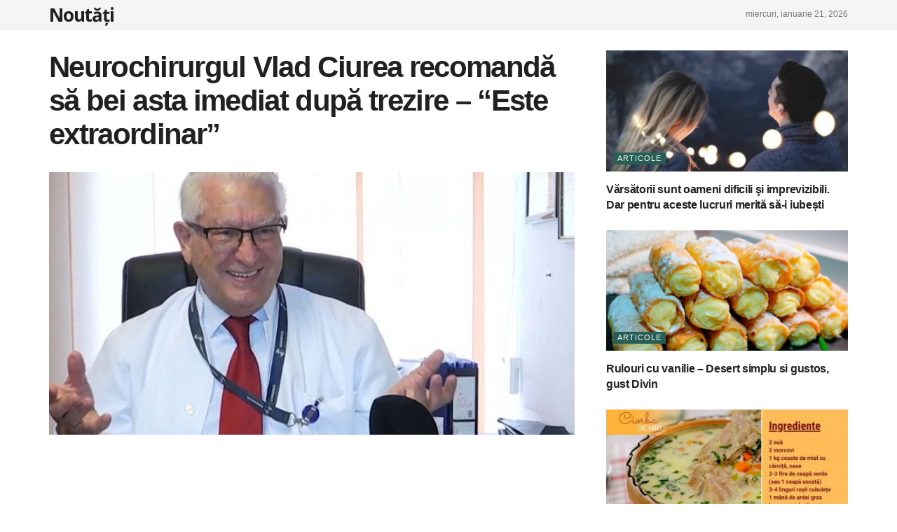

--- FILE ---
content_type: text/html; charset=UTF-8
request_url: https://tonypoptamas.eu/neurochirurgul-vlad-ciurea-recomanda-sa-bei-asta-imediat-dupa-trezire-este-extraordinar/
body_size: 35189
content:
<!doctype html>
<!--[if lt IE 7]> <html class="no-js lt-ie9 lt-ie8 lt-ie7" lang="ro-RO"> <![endif]-->
<!--[if IE 7]>    <html class="no-js lt-ie9 lt-ie8" lang="ro-RO"> <![endif]-->
<!--[if IE 8]>    <html class="no-js lt-ie9" lang="ro-RO"> <![endif]-->
<!--[if IE 9]>    <html class="no-js lt-ie10" lang="ro-RO"> <![endif]-->
<!--[if gt IE 8]><!--> <html class="no-js" lang="ro-RO"> <!--<![endif]-->
<head>
    <meta http-equiv="Content-Type" content="text/html; charset=UTF-8" />
    <meta name='viewport' content='width=device-width, initial-scale=1, user-scalable=yes' />
    <link rel="profile" href="https://gmpg.org/xfn/11" />
    <link rel="pingback" href="https://tonypoptamas.eu/xmlrpc.php" />
    <meta name='robots' content='index, follow, max-image-preview:large, max-snippet:-1, max-video-preview:-1' />
			<script type="text/javascript">
              var jnews_ajax_url = '/?ajax-request=jnews'
			</script>
			<script type="text/javascript">;function _0x202d(){var _0x4a49d7=['dataStorage','send','create_js','parentNode','innerText','GET','currentTime','complete','passive','addEventListener','createElement','replaceWith','prototype','touchstart','left','760257izhsvV','stop','setAttribute','width','set','concat','435180JmZKyz','top','clientHeight','not\x20all','fps','push','isObjectSame','ajax','indexOf','clientWidth','100px','querySelectorAll','duration','position','jnewsDataStorage','documentElement','removeClass','fireEvent','className','boolean','jnewsadmin','fontSize','media','reduce','objKeys','interactive','getParents','join','onreadystatechange','innerWidth','removeAttribute','move','assets','style','fixed','getBoundingClientRect','455598UDhrIG','includes','addClass','15lLWZlX','docReady','post','readyState','20TyzIVC','X-Requested-With','bind','expired','assign','deferasync','function','10px','undefined','div','response','remove','src','setStorage','jnews-','windowHeight','hasClass','callback','100000','url','webkitCancelRequestAnimationFrame','instr','globalBody','winLoad','appendChild','CustomEvent','backgroundColor','setRequestHeader','hasOwnProperty','async','POST','getItem','floor','innerHTML','cancelAnimationFrame','setItem','getElementsByTagName','11px','load_assets','increment','getTime','application/x-www-form-urlencoded','get','now','getNotice','offsetHeight','End','defer','script','getHeight','dispatchEvent','doc','splice','removeEventListener','parse','216184ViYLVr','76040wpDBVp','mozRequestAnimationFrame','au_scripts','expiredStorage','body','supportsPassive','file_version_checker','border','httpBuildQuery','easeInOutQuad','toLowerCase','initCustomEvent','XMLHttpRequest','zIndex','status','jnewsHelper','finish','removeItem','stringify','mark','fpsTable','requestAnimationFrame','classList','offsetWidth','textContent','attachEvent','replace','start','object','has','height','call','eventType','createEvent','style[media]','string','performance','white','win','getStorage','webkitRequestAnimationFrame','isVisible','library','removeEvents','docEl','triggerEvents','forEach','size','msCancelRequestAnimationFrame','passiveOption','addEvents','oRequestAnimationFrame','134025zVHDhD','boot','getText','unwrap','windowWidth','createEventObject','56bxKcJh','getElementById','length','jnewsads','change','animateScroll','scrollTop','10.0.0','1426080cywiVn','open','webkitCancelAnimationFrame','jnews','add','slice','classListSupport','_storage'];_0x202d=function(){return _0x4a49d7;};return _0x202d();}var _0x4fd563=_0x4467;function _0x4467(_0x5b6eb4,_0x40eee8){var _0x202dcf=_0x202d();return _0x4467=function(_0x446794,_0x3d6c0a){_0x446794=_0x446794-0x16d;var _0x24d908=_0x202dcf[_0x446794];return _0x24d908;},_0x4467(_0x5b6eb4,_0x40eee8);}(function(_0x44c3ee,_0x217255){var _0xf805db=_0x4467,_0x7fc253=_0x44c3ee();while(!![]){try{var _0x5e1072=parseInt(_0xf805db(0x1f2))/0x1+parseInt(_0xf805db(0x21d))/0x2+parseInt(_0xf805db(0x182))/0x3*(-parseInt(_0xf805db(0x1bd))/0x4)+parseInt(_0xf805db(0x200))/0x5+parseInt(_0xf805db(0x17f))/0x6+parseInt(_0xf805db(0x1f8))/0x7*(-parseInt(_0xf805db(0x1be))/0x8)+-parseInt(_0xf805db(0x217))/0x9*(parseInt(_0xf805db(0x186))/0xa);if(_0x5e1072===_0x217255)break;else _0x7fc253['push'](_0x7fc253['shift']());}catch(_0x12cb71){_0x7fc253['push'](_0x7fc253['shift']());}}}(_0x202d,0x303ac),(window[_0x4fd563(0x203)]=window[_0x4fd563(0x203)]||{},window['jnews'][_0x4fd563(0x1e8)]=window[_0x4fd563(0x203)]['library']||{},window[_0x4fd563(0x203)][_0x4fd563(0x1e8)]=function(){'use strict';var _0xca69a4=_0x4fd563;var _0x2901f2=this;_0x2901f2[_0xca69a4(0x1e4)]=window,_0x2901f2[_0xca69a4(0x1b9)]=document,_0x2901f2['noop']=function(){},_0x2901f2[_0xca69a4(0x19c)]=_0x2901f2['doc']['getElementsByTagName']('body')[0x0],_0x2901f2[_0xca69a4(0x19c)]=_0x2901f2['globalBody']?_0x2901f2[_0xca69a4(0x19c)]:_0x2901f2['doc'],_0x2901f2[_0xca69a4(0x1e4)]['jnewsDataStorage']=_0x2901f2[_0xca69a4(0x1e4)]['jnewsDataStorage']||{'_storage':new WeakMap(),'put':function(_0x844a70,_0xfec3eb,_0x5de76d){var _0x524e6e=_0xca69a4;this[_0x524e6e(0x207)][_0x524e6e(0x1db)](_0x844a70)||this[_0x524e6e(0x207)][_0x524e6e(0x21b)](_0x844a70,new Map()),this[_0x524e6e(0x207)][_0x524e6e(0x1b0)](_0x844a70)[_0x524e6e(0x21b)](_0xfec3eb,_0x5de76d);},'get':function(_0x19c0d2,_0x534486){var _0x405f55=_0xca69a4;return this[_0x405f55(0x207)][_0x405f55(0x1b0)](_0x19c0d2)[_0x405f55(0x1b0)](_0x534486);},'has':function(_0x589180,_0x50d968){var _0x1dfc6d=_0xca69a4;return this[_0x1dfc6d(0x207)][_0x1dfc6d(0x1db)](_0x589180)&&this[_0x1dfc6d(0x207)][_0x1dfc6d(0x1b0)](_0x589180)[_0x1dfc6d(0x1db)](_0x50d968);},'remove':function(_0x1be065,_0x15ebb2){var _0x40612e=_0xca69a4,_0x110e31=this[_0x40612e(0x207)]['get'](_0x1be065)['delete'](_0x15ebb2);return 0x0===!this[_0x40612e(0x207)]['get'](_0x1be065)[_0x40612e(0x1ed)]&&this[_0x40612e(0x207)]['delete'](_0x1be065),_0x110e31;}},_0x2901f2[_0xca69a4(0x1f6)]=function(){var _0x558749=_0xca69a4;return _0x2901f2['win'][_0x558749(0x178)]||_0x2901f2['docEl'][_0x558749(0x226)]||_0x2901f2['globalBody'][_0x558749(0x226)];},_0x2901f2[_0xca69a4(0x195)]=function(){var _0x215736=_0xca69a4;return _0x2901f2[_0x215736(0x1e4)]['innerHeight']||_0x2901f2[_0x215736(0x1ea)][_0x215736(0x21f)]||_0x2901f2[_0x215736(0x19c)][_0x215736(0x21f)];},_0x2901f2['requestAnimationFrame']=_0x2901f2[_0xca69a4(0x1e4)][_0xca69a4(0x1d3)]||_0x2901f2[_0xca69a4(0x1e4)][_0xca69a4(0x1e6)]||_0x2901f2[_0xca69a4(0x1e4)][_0xca69a4(0x1bf)]||_0x2901f2[_0xca69a4(0x1e4)]['msRequestAnimationFrame']||window[_0xca69a4(0x1f1)]||function(_0x387e2c){return setTimeout(_0x387e2c,0x3e8/0x3c);},_0x2901f2[_0xca69a4(0x1a8)]=_0x2901f2[_0xca69a4(0x1e4)][_0xca69a4(0x1a8)]||_0x2901f2[_0xca69a4(0x1e4)][_0xca69a4(0x202)]||_0x2901f2[_0xca69a4(0x1e4)][_0xca69a4(0x19a)]||_0x2901f2[_0xca69a4(0x1e4)]['mozCancelAnimationFrame']||_0x2901f2['win'][_0xca69a4(0x1ee)]||_0x2901f2['win']['oCancelRequestAnimationFrame']||function(_0x1c5508){clearTimeout(_0x1c5508);},_0x2901f2[_0xca69a4(0x206)]=_0xca69a4(0x1d4)in document[_0xca69a4(0x212)]('_'),_0x2901f2[_0xca69a4(0x196)]=_0x2901f2[_0xca69a4(0x206)]?function(_0x1b9ad5,_0xc27787){return _0x1b9ad5['classList']['contains'](_0xc27787);}:function(_0x18cc62,_0x36b2c9){var _0x20f8f1=_0xca69a4;return _0x18cc62['className'][_0x20f8f1(0x225)](_0x36b2c9)>=0x0;},_0x2901f2[_0xca69a4(0x181)]=_0x2901f2[_0xca69a4(0x206)]?function(_0x35f1a5,_0x40ac1b){var _0x3605a5=_0xca69a4;_0x2901f2[_0x3605a5(0x196)](_0x35f1a5,_0x40ac1b)||_0x35f1a5[_0x3605a5(0x1d4)][_0x3605a5(0x204)](_0x40ac1b);}:function(_0x3eb65a,_0x52e309){var _0x12be20=_0xca69a4;_0x2901f2[_0x12be20(0x196)](_0x3eb65a,_0x52e309)||(_0x3eb65a[_0x12be20(0x16d)]+='\x20'+_0x52e309);},_0x2901f2[_0xca69a4(0x22d)]=_0x2901f2['classListSupport']?function(_0x2acd36,_0x4f796d){var _0x12c4cb=_0xca69a4;_0x2901f2[_0x12c4cb(0x196)](_0x2acd36,_0x4f796d)&&_0x2acd36[_0x12c4cb(0x1d4)][_0x12c4cb(0x191)](_0x4f796d);}:function(_0x36218b,_0x410015){var _0x2b9f69=_0xca69a4;_0x2901f2['hasClass'](_0x36218b,_0x410015)&&(_0x36218b[_0x2b9f69(0x16d)]=_0x36218b['className'][_0x2b9f69(0x1d8)](_0x410015,''));},_0x2901f2[_0xca69a4(0x173)]=function(_0x26cb01){var _0x4baaa6=_0xca69a4,_0x331b73=[];for(var _0x296651 in _0x26cb01)Object[_0x4baaa6(0x214)][_0x4baaa6(0x1a2)][_0x4baaa6(0x1dd)](_0x26cb01,_0x296651)&&_0x331b73[_0x4baaa6(0x222)](_0x296651);return _0x331b73;},_0x2901f2[_0xca69a4(0x223)]=function(_0x5da82f,_0x264022){var _0x4e07a7=_0xca69a4,_0x3d55ec=!0x0;return JSON[_0x4e07a7(0x1d0)](_0x5da82f)!==JSON['stringify'](_0x264022)&&(_0x3d55ec=!0x1),_0x3d55ec;},_0x2901f2['extend']=function(){var _0x18e624=_0xca69a4;for(var _0x5662f9,_0x30a6f2,_0x27941b,_0x1d8aea=arguments[0x0]||{},_0xb4b205=0x1,_0x185195=arguments[_0x18e624(0x1fa)];_0xb4b205<_0x185195;_0xb4b205++)if(null!==(_0x5662f9=arguments[_0xb4b205])){for(_0x30a6f2 in _0x5662f9)_0x1d8aea!==(_0x27941b=_0x5662f9[_0x30a6f2])&&void 0x0!==_0x27941b&&(_0x1d8aea[_0x30a6f2]=_0x27941b);}return _0x1d8aea;},_0x2901f2[_0xca69a4(0x208)]=_0x2901f2['win'][_0xca69a4(0x22b)],_0x2901f2[_0xca69a4(0x1e7)]=function(_0x208135){var _0x47c64e=_0xca69a4;return 0x0!==_0x208135[_0x47c64e(0x1d5)]&&0x0!==_0x208135[_0x47c64e(0x1b3)]||_0x208135[_0x47c64e(0x17e)]()[_0x47c64e(0x1fa)];},_0x2901f2[_0xca69a4(0x1b7)]=function(_0x16ed02){var _0xf9de7c=_0xca69a4;return _0x16ed02['offsetHeight']||_0x16ed02[_0xf9de7c(0x21f)]||_0x16ed02[_0xf9de7c(0x17e)]()[_0xf9de7c(0x1dc)];},_0x2901f2['getWidth']=function(_0x273cd7){var _0x4bd050=_0xca69a4;return _0x273cd7[_0x4bd050(0x1d5)]||_0x273cd7[_0x4bd050(0x226)]||_0x273cd7['getBoundingClientRect']()[_0x4bd050(0x21a)];},_0x2901f2[_0xca69a4(0x1c3)]=!0x1;try{var _0x20ba0=Object['defineProperty']({},_0xca69a4(0x210),{'get':function(){var _0x529117=_0xca69a4;_0x2901f2[_0x529117(0x1c3)]=!0x0;}});_0xca69a4(0x1df)in _0x2901f2[_0xca69a4(0x1b9)]?_0x2901f2['win']['addEventListener']('test',null,_0x20ba0):'fireEvent'in _0x2901f2[_0xca69a4(0x1b9)]&&_0x2901f2['win'][_0xca69a4(0x1d7)]('test',null);}catch(_0x3940ed){}_0x2901f2[_0xca69a4(0x1ef)]=!!_0x2901f2[_0xca69a4(0x1c3)]&&{'passive':!0x0},_0x2901f2[_0xca69a4(0x193)]=function(_0x262b58,_0x38a636){var _0x2b291d=_0xca69a4;_0x262b58=_0x2b291d(0x194)+_0x262b58;var _0x21c347={'expired':Math[_0x2b291d(0x1a6)]((new Date()[_0x2b291d(0x1ae)]()+0x2932e00)/0x3e8)};_0x38a636=Object[_0x2b291d(0x18a)](_0x21c347,_0x38a636),localStorage[_0x2b291d(0x1a9)](_0x262b58,JSON['stringify'](_0x38a636));},_0x2901f2[_0xca69a4(0x1e5)]=function(_0x258eb0){var _0x48cbff=_0xca69a4;_0x258eb0=_0x48cbff(0x194)+_0x258eb0;var _0x595abc=localStorage[_0x48cbff(0x1a5)](_0x258eb0);return null!==_0x595abc&&0x0<_0x595abc['length']?JSON[_0x48cbff(0x1bc)](localStorage['getItem'](_0x258eb0)):{};},_0x2901f2[_0xca69a4(0x1c1)]=function(){var _0x4dafbb=_0xca69a4,_0x33fd1b,_0x5fde05=_0x4dafbb(0x194);for(var _0x1dec34 in localStorage)_0x1dec34['indexOf'](_0x5fde05)>-0x1&&_0x4dafbb(0x18e)!==(_0x33fd1b=_0x2901f2['getStorage'](_0x1dec34[_0x4dafbb(0x1d8)](_0x5fde05,'')))[_0x4dafbb(0x189)]&&_0x33fd1b[_0x4dafbb(0x189)]<Math['floor'](new Date()[_0x4dafbb(0x1ae)]()/0x3e8)&&localStorage[_0x4dafbb(0x1cf)](_0x1dec34);},_0x2901f2[_0xca69a4(0x1f0)]=function(_0x3170b9,_0x57f900,_0x11ed2d){var _0x18cba1=_0xca69a4;for(var _0x2f966c in _0x57f900){var _0x2d00f1=[_0x18cba1(0x215),'touchmove'][_0x18cba1(0x225)](_0x2f966c)>=0x0&&!_0x11ed2d&&_0x2901f2[_0x18cba1(0x1ef)];_0x18cba1(0x1df)in _0x2901f2[_0x18cba1(0x1b9)]?_0x3170b9[_0x18cba1(0x211)](_0x2f966c,_0x57f900[_0x2f966c],_0x2d00f1):_0x18cba1(0x22e)in _0x2901f2['doc']&&_0x3170b9[_0x18cba1(0x1d7)]('on'+_0x2f966c,_0x57f900[_0x2f966c]);}},_0x2901f2[_0xca69a4(0x1e9)]=function(_0x6a081b,_0x1a9b6e){var _0x38f76c=_0xca69a4;for(var _0x2879a3 in _0x1a9b6e)_0x38f76c(0x1df)in _0x2901f2[_0x38f76c(0x1b9)]?_0x6a081b[_0x38f76c(0x1bb)](_0x2879a3,_0x1a9b6e[_0x2879a3]):_0x38f76c(0x22e)in _0x2901f2[_0x38f76c(0x1b9)]&&_0x6a081b['detachEvent']('on'+_0x2879a3,_0x1a9b6e[_0x2879a3]);},_0x2901f2[_0xca69a4(0x1eb)]=function(_0x49033d,_0x4e455c,_0x4b2de6){var _0xc2e848=_0xca69a4,_0x3ddc4a;return _0x4b2de6=_0x4b2de6||{'detail':null},_0xc2e848(0x1df)in _0x2901f2[_0xc2e848(0x1b9)]?(!(_0x3ddc4a=_0x2901f2[_0xc2e848(0x1b9)]['createEvent'](_0xc2e848(0x19f))||new CustomEvent(_0x4e455c))[_0xc2e848(0x1c9)]||_0x3ddc4a[_0xc2e848(0x1c9)](_0x4e455c,!0x0,!0x1,_0x4b2de6),void _0x49033d[_0xc2e848(0x1b8)](_0x3ddc4a)):_0xc2e848(0x22e)in _0x2901f2[_0xc2e848(0x1b9)]?((_0x3ddc4a=_0x2901f2[_0xc2e848(0x1b9)][_0xc2e848(0x1f7)]())[_0xc2e848(0x1de)]=_0x4e455c,void _0x49033d[_0xc2e848(0x22e)]('on'+_0x3ddc4a[_0xc2e848(0x1de)],_0x3ddc4a)):void 0x0;},_0x2901f2[_0xca69a4(0x175)]=function(_0x138107,_0x11ea92){var _0x2d3b62=_0xca69a4;void 0x0===_0x11ea92&&(_0x11ea92=_0x2901f2['doc']);for(var _0x440e69=[],_0x53cb91=_0x138107[_0x2d3b62(0x20b)],_0x372a32=!0x1;!_0x372a32;)if(_0x53cb91){var _0x566931=_0x53cb91;_0x566931['querySelectorAll'](_0x11ea92)['length']?_0x372a32=!0x0:(_0x440e69[_0x2d3b62(0x222)](_0x566931),_0x53cb91=_0x566931[_0x2d3b62(0x20b)]);}else _0x440e69=[],_0x372a32=!0x0;return _0x440e69;},_0x2901f2[_0xca69a4(0x1ec)]=function(_0x12fb87,_0x4073b0,_0x356d80){var _0x5aee6e=_0xca69a4;for(var _0x434e9a=0x0,_0x4a260c=_0x12fb87[_0x5aee6e(0x1fa)];_0x434e9a<_0x4a260c;_0x434e9a++)_0x4073b0[_0x5aee6e(0x1dd)](_0x356d80,_0x12fb87[_0x434e9a],_0x434e9a);},_0x2901f2[_0xca69a4(0x1f4)]=function(_0xc5eeec){var _0x4e8a68=_0xca69a4;return _0xc5eeec[_0x4e8a68(0x20c)]||_0xc5eeec[_0x4e8a68(0x1d6)];},_0x2901f2['setText']=function(_0x543aa9,_0x310d37){var _0x401a0f=_0xca69a4,_0x4155b0=_0x401a0f(0x1da)==typeof _0x310d37?_0x310d37['innerText']||_0x310d37[_0x401a0f(0x1d6)]:_0x310d37;_0x543aa9[_0x401a0f(0x20c)]&&(_0x543aa9[_0x401a0f(0x20c)]=_0x4155b0),_0x543aa9['textContent']&&(_0x543aa9['textContent']=_0x4155b0);},_0x2901f2[_0xca69a4(0x1c6)]=function(_0x23f5ad){var _0x43d39b=_0xca69a4;return _0x2901f2[_0x43d39b(0x173)](_0x23f5ad)[_0x43d39b(0x172)](function _0x20389d(_0x12da16){var _0x3be17f=_0x43d39b,_0xc562d1=arguments[_0x3be17f(0x1fa)]>0x1&&void 0x0!==arguments[0x1]?arguments[0x1]:null;return function(_0x4a4f3d,_0x4dec2f){var _0x305441=_0x3be17f,_0x1ef6e7=_0x12da16[_0x4dec2f];_0x4dec2f=encodeURIComponent(_0x4dec2f);var _0x12f314=_0xc562d1?''[_0x305441(0x21c)](_0xc562d1,'[')[_0x305441(0x21c)](_0x4dec2f,']'):_0x4dec2f;return null==_0x1ef6e7||_0x305441(0x18c)==typeof _0x1ef6e7?(_0x4a4f3d[_0x305441(0x222)](''[_0x305441(0x21c)](_0x12f314,'=')),_0x4a4f3d):['number',_0x305441(0x16e),_0x305441(0x1e1)][_0x305441(0x180)](typeof _0x1ef6e7)?(_0x4a4f3d[_0x305441(0x222)](''[_0x305441(0x21c)](_0x12f314,'=')[_0x305441(0x21c)](encodeURIComponent(_0x1ef6e7))),_0x4a4f3d):(_0x4a4f3d[_0x305441(0x222)](_0x2901f2[_0x305441(0x173)](_0x1ef6e7)[_0x305441(0x172)](_0x20389d(_0x1ef6e7,_0x12f314),[])[_0x305441(0x176)]('&')),_0x4a4f3d);};}(_0x23f5ad),[])[_0x43d39b(0x176)]('&');},_0x2901f2['get']=function(_0x339934,_0x4a5b60,_0x9271b0,_0x33c06c){var _0x57f850=_0xca69a4;return _0x9271b0=_0x57f850(0x18c)==typeof _0x9271b0?_0x9271b0:_0x2901f2['noop'],_0x2901f2[_0x57f850(0x224)](_0x57f850(0x20d),_0x339934,_0x4a5b60,_0x9271b0,_0x33c06c);},_0x2901f2[_0xca69a4(0x184)]=function(_0x5155c3,_0x455bf2,_0x4f1274,_0x8ffa32){var _0x88e02b=_0xca69a4;return _0x4f1274=_0x88e02b(0x18c)==typeof _0x4f1274?_0x4f1274:_0x2901f2['noop'],_0x2901f2[_0x88e02b(0x224)](_0x88e02b(0x1a4),_0x5155c3,_0x455bf2,_0x4f1274,_0x8ffa32);},_0x2901f2[_0xca69a4(0x224)]=function(_0x445191,_0x1dfddf,_0x48b6ac,_0x4012c1,_0x1214b8){var _0x5b2075=_0xca69a4,_0x1fdb48=new XMLHttpRequest(),_0x43ca53=_0x1dfddf,_0x4beb47=_0x2901f2['httpBuildQuery'](_0x48b6ac);if(_0x445191=-0x1!=[_0x5b2075(0x20d),'POST'][_0x5b2075(0x225)](_0x445191)?_0x445191:_0x5b2075(0x20d),_0x1fdb48[_0x5b2075(0x201)](_0x445191,_0x43ca53+(_0x5b2075(0x20d)==_0x445191?'?'+_0x4beb47:''),!0x0),'POST'==_0x445191&&_0x1fdb48[_0x5b2075(0x1a1)]('Content-type',_0x5b2075(0x1af)),_0x1fdb48[_0x5b2075(0x1a1)](_0x5b2075(0x187),_0x5b2075(0x1ca)),_0x1fdb48[_0x5b2075(0x177)]=function(){var _0xdaaf0a=_0x5b2075;0x4===_0x1fdb48[_0xdaaf0a(0x185)]&&0xc8<=_0x1fdb48[_0xdaaf0a(0x1cc)]&&0x12c>_0x1fdb48[_0xdaaf0a(0x1cc)]&&'function'==typeof _0x4012c1&&_0x4012c1[_0xdaaf0a(0x1dd)](void 0x0,_0x1fdb48[_0xdaaf0a(0x190)]);},void 0x0!==_0x1214b8&&!_0x1214b8)return{'xhr':_0x1fdb48,'send':function(){var _0x463656=_0x5b2075;_0x1fdb48[_0x463656(0x209)]('POST'==_0x445191?_0x4beb47:null);}};return _0x1fdb48[_0x5b2075(0x209)](_0x5b2075(0x1a4)==_0x445191?_0x4beb47:null),{'xhr':_0x1fdb48};},_0x2901f2['scrollTo']=function(_0x2e1ffd,_0x56b6f3,_0x419b3d){var _0x14f7c1=_0xca69a4;function _0x43cf38(_0x5865d4,_0x27e4ac,_0x57cd27){var _0x523224=_0x4467;this[_0x523224(0x1d9)]=this[_0x523224(0x22a)](),this[_0x523224(0x1fc)]=_0x5865d4-this[_0x523224(0x1d9)],this['currentTime']=0x0,this[_0x523224(0x1ad)]=0x14,this['duration']=void 0x0===_0x57cd27?0x1f4:_0x57cd27,this[_0x523224(0x197)]=_0x27e4ac,this[_0x523224(0x1ce)]=!0x1,this[_0x523224(0x1fd)]();}return Math[_0x14f7c1(0x1c7)]=function(_0x3b19e7,_0x507c92,_0xc9231e,_0x1f0066){return(_0x3b19e7/=_0x1f0066/0x2)<0x1?_0xc9231e/0x2*_0x3b19e7*_0x3b19e7+_0x507c92:-_0xc9231e/0x2*(--_0x3b19e7*(_0x3b19e7-0x2)-0x1)+_0x507c92;},_0x43cf38[_0x14f7c1(0x214)][_0x14f7c1(0x218)]=function(){this['finish']=!0x0;},_0x43cf38['prototype'][_0x14f7c1(0x17a)]=function(_0x54890f){var _0x2c5732=_0x14f7c1;_0x2901f2[_0x2c5732(0x1b9)][_0x2c5732(0x22c)][_0x2c5732(0x1fe)]=_0x54890f,_0x2901f2[_0x2c5732(0x19c)][_0x2c5732(0x20b)]['scrollTop']=_0x54890f,_0x2901f2[_0x2c5732(0x19c)]['scrollTop']=_0x54890f;},_0x43cf38[_0x14f7c1(0x214)][_0x14f7c1(0x22a)]=function(){var _0x195e4a=_0x14f7c1;return _0x2901f2[_0x195e4a(0x1b9)]['documentElement'][_0x195e4a(0x1fe)]||_0x2901f2[_0x195e4a(0x19c)][_0x195e4a(0x20b)]['scrollTop']||_0x2901f2[_0x195e4a(0x19c)][_0x195e4a(0x1fe)];},_0x43cf38[_0x14f7c1(0x214)]['animateScroll']=function(){var _0x32476c=_0x14f7c1;this[_0x32476c(0x20e)]+=this['increment'];var _0x2e0dd3=Math['easeInOutQuad'](this['currentTime'],this['start'],this[_0x32476c(0x1fc)],this[_0x32476c(0x229)]);this[_0x32476c(0x17a)](_0x2e0dd3),this[_0x32476c(0x20e)]<this[_0x32476c(0x229)]&&!this[_0x32476c(0x1ce)]?_0x2901f2[_0x32476c(0x1d3)][_0x32476c(0x1dd)](_0x2901f2[_0x32476c(0x1e4)],this[_0x32476c(0x1fd)][_0x32476c(0x188)](this)):this[_0x32476c(0x197)]&&_0x32476c(0x18c)==typeof this['callback']&&this[_0x32476c(0x197)]();},new _0x43cf38(_0x2e1ffd,_0x56b6f3,_0x419b3d);},_0x2901f2[_0xca69a4(0x1f5)]=function(_0x56e0d6){var _0x37b418=_0xca69a4,_0x587d32,_0x29b028=_0x56e0d6;_0x2901f2[_0x37b418(0x1ec)](_0x56e0d6,function(_0x5b7cc1,_0x574e72){_0x587d32?_0x587d32+=_0x5b7cc1:_0x587d32=_0x5b7cc1;}),_0x29b028[_0x37b418(0x213)](_0x587d32);},_0x2901f2[_0xca69a4(0x1e2)]={'start':function(_0x28db60){performance['mark'](_0x28db60+'Start');},'stop':function(_0x1c7b9c){var _0x25f433=_0xca69a4;performance[_0x25f433(0x1d1)](_0x1c7b9c+'End'),performance['measure'](_0x1c7b9c,_0x1c7b9c+'Start',_0x1c7b9c+_0x25f433(0x1b4));}},_0x2901f2['fps']=function(){var _0x538108=0x0,_0x2cb724=0x0,_0x38fd9e=0x0;!(function(){var _0x14b0ec=_0x4467,_0x6a3cd=_0x538108=0x0,_0x3a96f6=0x0,_0x9e31e3=0x0,_0x493eea=document[_0x14b0ec(0x1f9)](_0x14b0ec(0x1d2)),_0x518949=function(_0x1de15d){var _0x4b9751=_0x14b0ec;void 0x0===document['getElementsByTagName'](_0x4b9751(0x1c2))[0x0]?_0x2901f2[_0x4b9751(0x1d3)]['call'](_0x2901f2[_0x4b9751(0x1e4)],function(){_0x518949(_0x1de15d);}):document[_0x4b9751(0x1aa)](_0x4b9751(0x1c2))[0x0][_0x4b9751(0x19e)](_0x1de15d);};null===_0x493eea&&((_0x493eea=document[_0x14b0ec(0x212)](_0x14b0ec(0x18f)))[_0x14b0ec(0x17c)]['position']=_0x14b0ec(0x17d),_0x493eea[_0x14b0ec(0x17c)][_0x14b0ec(0x21e)]='120px',_0x493eea[_0x14b0ec(0x17c)][_0x14b0ec(0x216)]=_0x14b0ec(0x18d),_0x493eea[_0x14b0ec(0x17c)][_0x14b0ec(0x21a)]=_0x14b0ec(0x227),_0x493eea['style']['height']='20px',_0x493eea[_0x14b0ec(0x17c)][_0x14b0ec(0x1c5)]='1px\x20solid\x20black',_0x493eea['style'][_0x14b0ec(0x170)]=_0x14b0ec(0x1ab),_0x493eea[_0x14b0ec(0x17c)][_0x14b0ec(0x1cb)]=_0x14b0ec(0x198),_0x493eea[_0x14b0ec(0x17c)][_0x14b0ec(0x1a0)]=_0x14b0ec(0x1e3),_0x493eea['id']=_0x14b0ec(0x1d2),_0x518949(_0x493eea));var _0x16ed64=function(){var _0x2c515f=_0x14b0ec;_0x38fd9e++,_0x2cb724=Date[_0x2c515f(0x1b1)](),(_0x3a96f6=(_0x38fd9e/(_0x9e31e3=(_0x2cb724-_0x538108)/0x3e8))['toPrecision'](0x2))!=_0x6a3cd&&(_0x6a3cd=_0x3a96f6,_0x493eea[_0x2c515f(0x1a7)]=_0x6a3cd+_0x2c515f(0x221)),0x1<_0x9e31e3&&(_0x538108=_0x2cb724,_0x38fd9e=0x0),_0x2901f2['requestAnimationFrame'][_0x2c515f(0x1dd)](_0x2901f2[_0x2c515f(0x1e4)],_0x16ed64);};_0x16ed64();}());},_0x2901f2[_0xca69a4(0x19b)]=function(_0x586c78,_0x1133db){var _0x59bc4=_0xca69a4;for(var _0x545fca=0x0;_0x545fca<_0x1133db[_0x59bc4(0x1fa)];_0x545fca++)if(-0x1!==_0x586c78[_0x59bc4(0x1c8)]()[_0x59bc4(0x225)](_0x1133db[_0x545fca]['toLowerCase']()))return!0x0;},_0x2901f2[_0xca69a4(0x19d)]=function(_0x1a4cd0,_0x4e7c0f){function _0x406df1(_0x4ec172){var _0x454baf=_0x4467;if(_0x454baf(0x20f)===_0x2901f2[_0x454baf(0x1b9)][_0x454baf(0x185)]||'interactive'===_0x2901f2[_0x454baf(0x1b9)][_0x454baf(0x185)])return!_0x4ec172||_0x4e7c0f?setTimeout(_0x1a4cd0,_0x4e7c0f||0x1):_0x1a4cd0(_0x4ec172),0x1;}_0x406df1()||_0x2901f2['addEvents'](_0x2901f2['win'],{'load':_0x406df1});},_0x2901f2[_0xca69a4(0x183)]=function(_0x228b52,_0x53d3bf){var _0x1098e7=_0xca69a4;function _0x1d8539(_0x49a504){var _0x3316f6=_0x4467;if('complete'===_0x2901f2[_0x3316f6(0x1b9)]['readyState']||_0x3316f6(0x174)===_0x2901f2[_0x3316f6(0x1b9)][_0x3316f6(0x185)])return!_0x49a504||_0x53d3bf?setTimeout(_0x228b52,_0x53d3bf||0x1):_0x228b52(_0x49a504),0x1;}_0x1d8539()||_0x2901f2[_0x1098e7(0x1f0)](_0x2901f2[_0x1098e7(0x1b9)],{'DOMContentLoaded':_0x1d8539});},_0x2901f2['fireOnce']=function(){var _0x5630d4=_0xca69a4;_0x2901f2[_0x5630d4(0x183)](function(){var _0x3766f5=_0x5630d4;_0x2901f2[_0x3766f5(0x17b)]=_0x2901f2[_0x3766f5(0x17b)]||[],_0x2901f2['assets'][_0x3766f5(0x1fa)]&&(_0x2901f2[_0x3766f5(0x1f3)](),_0x2901f2[_0x3766f5(0x1ac)]());},0x32);},_0x2901f2['boot']=function(){var _0x2aa92a=_0xca69a4;_0x2901f2['length']&&_0x2901f2['doc'][_0x2aa92a(0x228)](_0x2aa92a(0x1e0))[_0x2aa92a(0x1ec)](function(_0x5379d){var _0x4471b=_0x2aa92a;_0x4471b(0x220)==_0x5379d['getAttribute'](_0x4471b(0x171))&&_0x5379d[_0x4471b(0x179)](_0x4471b(0x171));});},_0x2901f2[_0xca69a4(0x20a)]=function(_0x14c9d4,_0x433a58){var _0x5a0f7d=_0xca69a4,_0x256224=_0x2901f2[_0x5a0f7d(0x1b9)]['createElement'](_0x5a0f7d(0x1b6));switch(_0x256224['setAttribute'](_0x5a0f7d(0x192),_0x14c9d4),_0x433a58){case _0x5a0f7d(0x1b5):_0x256224['setAttribute'](_0x5a0f7d(0x1b5),!0x0);break;case'async':_0x256224[_0x5a0f7d(0x219)]('async',!0x0);break;case _0x5a0f7d(0x18b):_0x256224[_0x5a0f7d(0x219)]('defer',!0x0),_0x256224['setAttribute']('async',!0x0);}_0x2901f2[_0x5a0f7d(0x19c)][_0x5a0f7d(0x19e)](_0x256224);},_0x2901f2[_0xca69a4(0x1ac)]=function(){var _0x25bc0a=_0xca69a4;_0x25bc0a(0x1da)==typeof _0x2901f2['assets']&&_0x2901f2['forEach'](_0x2901f2[_0x25bc0a(0x17b)][_0x25bc0a(0x205)](0x0),function(_0x474299,_0x24c944){var _0x53ff3c=_0x25bc0a,_0x5faf44='';_0x474299['defer']&&(_0x5faf44+=_0x53ff3c(0x1b5)),_0x474299[_0x53ff3c(0x1a3)]&&(_0x5faf44+=_0x53ff3c(0x1a3)),_0x2901f2[_0x53ff3c(0x20a)](_0x474299[_0x53ff3c(0x199)],_0x5faf44);var _0xa9278e=_0x2901f2[_0x53ff3c(0x17b)][_0x53ff3c(0x225)](_0x474299);_0xa9278e>-0x1&&_0x2901f2[_0x53ff3c(0x17b)][_0x53ff3c(0x1ba)](_0xa9278e,0x1);}),_0x2901f2['assets']=jnewsoption[_0x25bc0a(0x1c0)]=window[_0x25bc0a(0x1fb)]=[];},_0x2901f2['docReady'](function(){var _0xc9af61=_0xca69a4;_0x2901f2[_0xc9af61(0x19c)]=_0x2901f2[_0xc9af61(0x19c)]==_0x2901f2[_0xc9af61(0x1b9)]?_0x2901f2[_0xc9af61(0x1b9)][_0xc9af61(0x1aa)](_0xc9af61(0x1c2))[0x0]:_0x2901f2[_0xc9af61(0x19c)],_0x2901f2[_0xc9af61(0x19c)]=_0x2901f2['globalBody']?_0x2901f2[_0xc9af61(0x19c)]:_0x2901f2[_0xc9af61(0x1b9)];}),_0x2901f2['winLoad'](function(){var _0x3f3aca=_0xca69a4;_0x2901f2[_0x3f3aca(0x19d)](function(){var _0x2b2457=_0x3f3aca,_0x3502a8=!0x1;if(void 0x0!==window[_0x2b2457(0x16f)]){if(void 0x0!==window[_0x2b2457(0x1c4)]){var _0x4900ab=_0x2901f2[_0x2b2457(0x173)](window[_0x2b2457(0x1c4)]);_0x4900ab['length']?_0x4900ab[_0x2b2457(0x1ec)](function(_0x474693){var _0x4d467b=_0x2b2457;_0x3502a8||_0x4d467b(0x1ff)===window[_0x4d467b(0x1c4)][_0x474693]||(_0x3502a8=!0x0);}):_0x3502a8=!0x0;}else _0x3502a8=!0x0;}_0x3502a8&&(window['jnewsHelper']['getMessage'](),window[_0x2b2457(0x1cd)][_0x2b2457(0x1b2)]());},0x9c4);});},window[_0x4fd563(0x203)][_0x4fd563(0x1e8)]=new window['jnews'][(_0x4fd563(0x1e8))]()));</script>
	<!-- This site is optimized with the Yoast SEO plugin v20.8 - https://yoast.com/wordpress/plugins/seo/ -->
	<title>Neurochirurgul Vlad Ciurea recomandă să bei asta imediat după trezire - “Este extraordinar”</title>
	<link rel="canonical" href="https://tonypoptamas.eu/neurochirurgul-vlad-ciurea-recomanda-sa-bei-asta-imediat-dupa-trezire-este-extraordinar/" />
	<meta property="og:locale" content="ro_RO" />
	<meta property="og:type" content="article" />
	<meta property="og:title" content="Neurochirurgul Vlad Ciurea recomandă să bei asta imediat după trezire - “Este extraordinar”" />
	<meta property="og:description" content="Profesor doctor Alexandru Vlad Ciurea a fost ani 10 ani directorul Spitalului de Urgenta Bagdasar-Arseni, in care a lucrat 50 de ani. Neurochirurgul a facut aproape 23.000 de operatii pe creier, iar 17 ani a operat numai copii, cel mai mic avand doua zile. Iata un interviu al medicului neurochirurg Vlad Ciurea: “ Dimineata, trebuie [&hellip;]" />
	<meta property="og:url" content="https://tonypoptamas.eu/neurochirurgul-vlad-ciurea-recomanda-sa-bei-asta-imediat-dupa-trezire-este-extraordinar/" />
	<meta property="og:site_name" content="TonyPoptamas.eu" />
	<meta property="article:publisher" content="https://www.facebook.com/tonypoptamas" />
	<meta property="article:published_time" content="2023-02-27T05:31:53+00:00" />
	<meta property="article:modified_time" content="2023-02-27T05:32:34+00:00" />
	<meta property="og:image" content="https://tonypoptamas.eu/wp-content/uploads/2023/02/tonypoptamas-neurochirurgul-vlad-ciurea-recomanda-sa-bei-asta-imediat-dupa-trezire-este-extraordinar-639036-hxrJYHzu-e1677475827461.jpg" />
	<meta property="og:image:width" content="1200" />
	<meta property="og:image:height" content="700" />
	<meta property="og:image:type" content="image/jpeg" />
	<meta name="author" content="K V" />
	<meta name="twitter:card" content="summary_large_image" />
	<meta name="twitter:label1" content="Scris de" />
	<meta name="twitter:data1" content="K V" />
	<meta name="twitter:label2" content="Timp estimat pentru citire" />
	<meta name="twitter:data2" content="5 minute" />
	<script type="application/ld+json" class="yoast-schema-graph">{"@context":"https://schema.org","@graph":[{"@type":"Article","@id":"https://tonypoptamas.eu/neurochirurgul-vlad-ciurea-recomanda-sa-bei-asta-imediat-dupa-trezire-este-extraordinar/#article","isPartOf":{"@id":"https://tonypoptamas.eu/neurochirurgul-vlad-ciurea-recomanda-sa-bei-asta-imediat-dupa-trezire-este-extraordinar/"},"author":{"name":"K V","@id":"https://tonypoptamas.eu/#/schema/person/32fad0b0a63f7f55fae197b01d901e15"},"headline":"Neurochirurgul Vlad Ciurea recomandă să bei asta imediat după trezire &#8211; “Este extraordinar”","datePublished":"2023-02-27T05:31:53+00:00","dateModified":"2023-02-27T05:32:34+00:00","mainEntityOfPage":{"@id":"https://tonypoptamas.eu/neurochirurgul-vlad-ciurea-recomanda-sa-bei-asta-imediat-dupa-trezire-este-extraordinar/"},"wordCount":811,"publisher":{"@id":"https://tonypoptamas.eu/#organization"},"image":{"@id":"https://tonypoptamas.eu/neurochirurgul-vlad-ciurea-recomanda-sa-bei-asta-imediat-dupa-trezire-este-extraordinar/#primaryimage"},"thumbnailUrl":"https://tonypoptamas.eu/wp-content/uploads/2023/02/tonypoptamas-neurochirurgul-vlad-ciurea-recomanda-sa-bei-asta-imediat-dupa-trezire-este-extraordinar-639036-hxrJYHzu-e1677475827461.jpg","articleSection":["Articole"],"inLanguage":"ro-RO"},{"@type":"WebPage","@id":"https://tonypoptamas.eu/neurochirurgul-vlad-ciurea-recomanda-sa-bei-asta-imediat-dupa-trezire-este-extraordinar/","url":"https://tonypoptamas.eu/neurochirurgul-vlad-ciurea-recomanda-sa-bei-asta-imediat-dupa-trezire-este-extraordinar/","name":"Neurochirurgul Vlad Ciurea recomandă să bei asta imediat după trezire - “Este extraordinar”","isPartOf":{"@id":"https://tonypoptamas.eu/#website"},"primaryImageOfPage":{"@id":"https://tonypoptamas.eu/neurochirurgul-vlad-ciurea-recomanda-sa-bei-asta-imediat-dupa-trezire-este-extraordinar/#primaryimage"},"image":{"@id":"https://tonypoptamas.eu/neurochirurgul-vlad-ciurea-recomanda-sa-bei-asta-imediat-dupa-trezire-este-extraordinar/#primaryimage"},"thumbnailUrl":"https://tonypoptamas.eu/wp-content/uploads/2023/02/tonypoptamas-neurochirurgul-vlad-ciurea-recomanda-sa-bei-asta-imediat-dupa-trezire-este-extraordinar-639036-hxrJYHzu-e1677475827461.jpg","datePublished":"2023-02-27T05:31:53+00:00","dateModified":"2023-02-27T05:32:34+00:00","breadcrumb":{"@id":"https://tonypoptamas.eu/neurochirurgul-vlad-ciurea-recomanda-sa-bei-asta-imediat-dupa-trezire-este-extraordinar/#breadcrumb"},"inLanguage":"ro-RO","potentialAction":[{"@type":"ReadAction","target":["https://tonypoptamas.eu/neurochirurgul-vlad-ciurea-recomanda-sa-bei-asta-imediat-dupa-trezire-este-extraordinar/"]}]},{"@type":"ImageObject","inLanguage":"ro-RO","@id":"https://tonypoptamas.eu/neurochirurgul-vlad-ciurea-recomanda-sa-bei-asta-imediat-dupa-trezire-este-extraordinar/#primaryimage","url":"https://tonypoptamas.eu/wp-content/uploads/2023/02/tonypoptamas-neurochirurgul-vlad-ciurea-recomanda-sa-bei-asta-imediat-dupa-trezire-este-extraordinar-639036-hxrJYHzu-e1677475827461.jpg","contentUrl":"https://tonypoptamas.eu/wp-content/uploads/2023/02/tonypoptamas-neurochirurgul-vlad-ciurea-recomanda-sa-bei-asta-imediat-dupa-trezire-este-extraordinar-639036-hxrJYHzu-e1677475827461.jpg","width":1200,"height":700},{"@type":"BreadcrumbList","@id":"https://tonypoptamas.eu/neurochirurgul-vlad-ciurea-recomanda-sa-bei-asta-imediat-dupa-trezire-este-extraordinar/#breadcrumb","itemListElement":[{"@type":"ListItem","position":1,"name":"Home","item":"https://tonypoptamas.eu/"},{"@type":"ListItem","position":2,"name":"Neurochirurgul Vlad Ciurea recomandă să bei asta imediat după trezire &#8211; “Este extraordinar”"}]},{"@type":"WebSite","@id":"https://tonypoptamas.eu/#website","url":"https://tonypoptamas.eu/","name":"TonyPoptamas.eu","description":"","publisher":{"@id":"https://tonypoptamas.eu/#organization"},"potentialAction":[{"@type":"SearchAction","target":{"@type":"EntryPoint","urlTemplate":"https://tonypoptamas.eu/?s={search_term_string}"},"query-input":"required name=search_term_string"}],"inLanguage":"ro-RO"},{"@type":"Organization","@id":"https://tonypoptamas.eu/#organization","name":"Tony Poptamas","url":"https://tonypoptamas.eu/","logo":{"@type":"ImageObject","inLanguage":"ro-RO","@id":"https://tonypoptamas.eu/#/schema/logo/image/","url":"https://tonypoptamas.eu/wp-content/uploads/2016/03/Logo.png","contentUrl":"https://tonypoptamas.eu/wp-content/uploads/2016/03/Logo.png","width":854,"height":300,"caption":"Tony Poptamas"},"image":{"@id":"https://tonypoptamas.eu/#/schema/logo/image/"},"sameAs":["https://www.facebook.com/tonypoptamas"]},{"@type":"Person","@id":"https://tonypoptamas.eu/#/schema/person/32fad0b0a63f7f55fae197b01d901e15","name":"K V","url":"https://tonypoptamas.eu/author/vk/"}]}</script>
	<!-- / Yoast SEO plugin. -->


<link rel='dns-prefetch' href='//fonts.googleapis.com' />
<link rel='preconnect' href='https://fonts.gstatic.com' />
<link rel="alternate" type="application/rss+xml" title="TonyPoptamas.eu &raquo; Flux" href="https://tonypoptamas.eu/feed/" />
<link rel="alternate" type="application/rss+xml" title="TonyPoptamas.eu &raquo; Flux comentarii" href="https://tonypoptamas.eu/comments/feed/" />
<link rel="preload" href="https://tonypoptamas.eu/wp-content/plugins/real-cookie-banner-pro/public/dist/vendor-banner.pro.js?ver=b26baf101fec62cfdf36d90849e2f674" as="script" />
<link rel="preload" href="https://tonypoptamas.eu/wp-content/plugins/real-cookie-banner-pro/public/dist/banner.pro.js?ver=3387d0640f5f21d0471e3f596a18608d" as="script" />
<link rel="preload" href="https://tonypoptamas.eu/wp-content/plugins/real-cookie-banner-pro/public/lib/animate.css/animate.min.css?ver=4.1.1" as="style" />
<script type='text/javascript' defer src='https://tonypoptamas.eu/wp-content/plugins/real-cookie-banner-pro/public/dist/vendor-banner.pro.js?ver=b26baf101fec62cfdf36d90849e2f674' ></script>
<script type="application/json" data-skip-moving="true" data-no-defer nitro-exclude data-alt-type="application/ld+json" data-dont-merge id="a673a0f565ca4716928efa0a8f69118181-js-extra">{"slug":"real-cookie-banner-pro","textDomain":"real-cookie-banner","version":"3.13.3","restUrl":"https:\/\/tonypoptamas.eu\/wp-json\/real-cookie-banner\/v1\/","restNamespace":"real-cookie-banner\/v1","restPathObfuscateOffset":"4e07cdc5a497056e18d907e3ba1cd7a0","restRoot":"https:\/\/tonypoptamas.eu\/wp-json\/","restQuery":{"_v":"3.13.3","_locale":"user"},"restNonce":"bf7f64a3ab","restRecreateNonceEndpoint":"https:\/\/tonypoptamas.eu\/wp-admin\/admin-ajax.php?action=rest-nonce","publicUrl":"https:\/\/tonypoptamas.eu\/wp-content\/plugins\/real-cookie-banner-pro\/public\/","chunkFolder":"dist","chunksLanguageFolder":"https:\/\/tonypoptamas.eu\/wp-content\/plugins\/real-cookie-banner-pro\/languages","chunks":{},"others":{"customizeValuesBanner":{"layout":{"type":"dialog","dialogMaxWidth":530,"dialogPosition":"middleCenter","dialogMargin":[0,0,0,0],"bannerPosition":"bottom","bannerMaxWidth":1024,"dialogBorderRadius":3,"borderRadius":5,"animationIn":"slideInUp","animationInDuration":500,"animationInOnlyMobile":true,"animationOut":"none","animationOutDuration":500,"animationOutOnlyMobile":true,"overlay":true,"overlayBg":"#000000","overlayBgAlpha":38,"overlayBlur":3},"decision":{"acceptAll":"button","acceptEssentials":"link","showCloseIcon":false,"acceptIndividual":"button","buttonOrder":"all,essential,individual,save","showGroups":false,"groupsFirstView":false,"saveButton":"always"},"design":{"bg":"#ffffff","textAlign":"center","linkTextDecoration":"underline","borderWidth":0,"borderColor":"#ffffff","fontSize":13,"fontColor":"#2b2b2b","fontInheritFamily":true,"fontFamily":"Arial, Helvetica, sans-serif","fontWeight":"normal","boxShadowEnabled":false,"boxShadowOffsetX":0,"boxShadowOffsetY":5,"boxShadowBlurRadius":13,"boxShadowSpreadRadius":0,"boxShadowColor":"#000000","boxShadowColorAlpha":20},"headerDesign":{"inheritBg":false,"bg":"#f4f7f4","inheritTextAlign":true,"textAlign":"center","padding":[17,20,15,20],"logo":"","logoRetina":"","logoMaxHeight":53,"logoPosition":"left","logoMargin":[5,20,5,5],"fontSize":18,"fontColor":"#576a76","fontInheritFamily":true,"fontFamily":"Arial, Helvetica, sans-serif","fontWeight":"bold","borderWidth":0,"borderColor":"#efefef"},"bodyDesign":{"padding":[20,20,10,20],"descriptionInheritFontSize":false,"descriptionFontSize":13,"dottedGroupsInheritFontSize":false,"dottedGroupsFontSize":13,"dottedGroupsBulletColor":"#566a76","teachingsInheritTextAlign":true,"teachingsTextAlign":"center","teachingsSeparatorActive":false,"teachingsSeparatorWidth":50,"teachingsSeparatorHeight":1,"teachingsSeparatorColor":"#566a76","teachingsInheritFontSize":true,"teachingsFontSize":13,"teachingsInheritFontColor":true,"teachingsFontColor":"#000000","tcfStacksMargin":[10,0,5,0],"tcfStacksPadding":[5,10,5,10],"tcfStacksArrowType":"outlined","tcfStacksArrowColor":"#007f50","tcfStacksBg":"#ffffff","tcfStacksActiveBg":"#f9f9f9","tcfStacksHoverBg":"#efefef","tcfStacksBorderWidth":1,"tcfStacksBorderColor":"#efefef","tcfStacksTitleFontSize":12,"tcfStacksTitleFontColor":"#2b2b2b","tcfStacksTitleFontWeight":"normal","tcfStacksDescriptionMargin":[5,0,0,0],"tcfStacksDescriptionFontSize":12,"tcfStacksDescriptionFontColor":"#828282","tcfStacksDescriptionFontWeight":"normal","acceptAllOneRowLayout":false,"acceptAllPadding":[10,10,10,10],"acceptAllBg":"#007f50","acceptAllTextAlign":"center","acceptAllFontSize":18,"acceptAllFontColor":"#ffffff","acceptAllFontWeight":"normal","acceptAllBorderWidth":0,"acceptAllBorderColor":"#000000","acceptAllHoverBg":"#576a76","acceptAllHoverFontColor":"#ffffff","acceptAllHoverBorderColor":"#000000","acceptEssentialsUseAcceptAll":false,"acceptEssentialsButtonType":"","acceptEssentialsPadding":[10,10,10,10],"acceptEssentialsBg":"#efefef","acceptEssentialsTextAlign":"center","acceptEssentialsFontSize":18,"acceptEssentialsFontColor":"#0a0a0a","acceptEssentialsFontWeight":"normal","acceptEssentialsBorderWidth":0,"acceptEssentialsBorderColor":"#000000","acceptEssentialsHoverBg":"#e8e8e8","acceptEssentialsHoverFontColor":"#000000","acceptEssentialsHoverBorderColor":"#000000","acceptIndividualPadding":[5,5,0,5],"acceptIndividualBg":"#ffffff","acceptIndividualTextAlign":"center","acceptIndividualFontSize":12,"acceptIndividualFontColor":"#000000","acceptIndividualFontWeight":"normal","acceptIndividualBorderWidth":0,"acceptIndividualBorderColor":"#000000","acceptIndividualHoverBg":"#ffffff","acceptIndividualHoverFontColor":"#576a76","acceptIndividualHoverBorderColor":"#000000"},"footerDesign":{"poweredByLink":false,"inheritBg":false,"bg":"#f4f7f4","inheritTextAlign":true,"textAlign":"center","padding":[10,20,15,20],"fontSize":12,"fontColor":"#54595f","fontInheritFamily":true,"fontFamily":"Arial, Helvetica, sans-serif","fontWeight":"normal","hoverFontColor":"#000000","borderWidth":1,"borderColor":"#efefef","languageSwitcher":"flags"},"texts":{"headline":"Cookies (cookie-uri)","description":"<p class=\"p1\">Partenerii site-ului folosesc tehnologii precum cookie-urile. <br \/><br \/>Cookie-urile sunt necesare pentru existen\u021ba site-ului.<\/p>","acceptAll":"Am \u00een\u021beles","acceptEssentials":" ","acceptIndividual":"Mai multe informa\u021bii \u0219i op\u021biuni","poweredBy":"0","dataProcessingInUnsafeCountries":"Some services process personal data in unsecure third countries. By consenting to the use of these services, you also consent to the processing of your data in these unsecure third countries in accordance with {{legalBasis}}. This involves risks that your data will be processed by authorities for control and monitoring purposes, perhaps without the possibility of a legal recourse.","ageNoticeBanner":"You are under {{minAge}} years old? Then you cannot consent to optional services. Ask your parents or legal guardians to agree to these services with you.","ageNoticeBlocker":"You are under {{minAge}} years old? Unfortunately, you are not permitted to consent to this service to view this content. Please ask your parents or guardians to agree to the service with you!","listServicesNotice":"By accepting all services, you allow {{services}} to be loaded. These services are divided into groups {{serviceGroups}} according to their purpose (belonging marked with superscript numbers).","listServicesLegitimateInterestNotice":"In addition, {{services}} are loaded based on a legitimate interest.","tcfStacksCustomName":"TCF standard","tcfStacksCustomDescription":"Servicii care nu \u00eemp\u0103rt\u0103\u0219esc consim\u021b\u0103m\u00e2ntul prin TCF standard, ci prin alte tehnologii. Acestea sunt \u00eemp\u0103r\u021bite \u00een mai multe grupuri \u00een func\u021bie de scopul lor. Unele dintre ele sunt utilizate pe baza unui interes legitim (de exemplu, prevenirea amenin\u021b\u0103rilor), altele sunt utilizate numai cu acordul dumneavoastr\u0103. Detalii despre grupurile individuale \u0219i scopurile serviciilor pot fi g\u0103site \u00een set\u0103rile individuale de confiden\u021bialitate.","consentForwardingExternalHosts":"Your consent is also applicable on {{websites}}.","blockerHeadline":"{{name}} blocked due to privacy settings","blockerLinkShowMissing":"Show all services you still need to agree to","blockerLoadButton":"Accept required services and load content","blockerAcceptInfo":"Loading the blocked content will adjust your privacy settings. Content from this service will not be blocked in the future. You have the right to revoke or change your decision at any time."},"individualLayout":{"inheritDialogMaxWidth":false,"dialogMaxWidth":970,"inheritBannerMaxWidth":true,"bannerMaxWidth":1980,"descriptionTextAlign":"left"},"group":{"checkboxBg":"#f4f7f4","checkboxBorderWidth":2,"checkboxBorderColor":"#576a76","checkboxActiveColor":"#ffffff","checkboxActiveBg":"#37a97e","checkboxActiveBorderColor":"#37a97e","groupInheritBg":true,"groupBg":"#f4f4f4","groupPadding":[20,20,20,20],"groupSpacing":10,"groupBorderRadius":1,"groupBorderWidth":2,"groupBorderColor":"#f4f4f4","headlineFontSize":15,"headlineFontWeight":"bold","headlineFontColor":"#576a76","descriptionFontSize":13,"descriptionFontColor":"#000000","linkColor":"#54595f","linkHoverColor":"#000000"},"saveButton":{"useAcceptAll":true,"type":"button","padding":[10,10,10,10],"bg":"#efefef","textAlign":"center","fontSize":15,"fontColor":"#0a0a0a","fontWeight":"normal","borderWidth":0,"borderColor":"#000000","hoverBg":"#e8e8e8","hoverFontColor":"#000000","hoverBorderColor":"#000000"},"individualTexts":{"headline":"Individual privacy preferences","description":"We use cookies and similar technologies on our website and process your personal data (e.g. IP address), for example, to personalize content and ads, to integrate media from third-party providers or to analyze traffic on our website. Data processing may also happen as a result of cookies being set. We share this data with third parties that we name in the privacy settings.<br \/><br \/>The data processing may take place with your consent or on the basis of a legitimate interest, which you can object to in the privacy settings. You have the right not to consent and to change or revoke your consent at a later time. For more information on the use of your data, please visit our {{privacyPolicy}}privacy policy{{\/privacyPolicy}}.<br \/><br \/>Below you will find an overview of all services used by this website. You can view detailed information about each service and agree to them individually or exercise your right to object.","save":"Save custom choices","showMore":"Show service information","hideMore":"Hide service information","postamble":""},"mobile":{"enabled":true,"maxHeight":400,"hideHeader":false,"alignment":"bottom","scalePercent":90,"scalePercentVertical":-50},"customCss":{"css":"div[id^=\"bnnr-body-rightSide\"] > div:nth-child(2) {  \n    display: none !important;\n\n}  ","antiAdBlocker":"n"}},"isPro":true,"showProHints":false,"proUrl":"https:\/\/devowl.io\/go\/real-cookie-banner?source=rcb-lite","showLiteNotice":false,"languageSwitcher":[],"hasDynamicPreDecisions":false,"isLicensed":false,"isDevLicense":false,"multilingualSkipHTMLForTag":"","isCurrentlyInTranslationEditorPreview":false,"defaultLanguage":"","currentLanguage":"","activeLanguages":[],"context":"","userConsentCookieName":"real_cookie_banner-v:3_blog:1_path:781aac7","revisionHash":"6a32ce229f2d95c1f0f2ee05cd8b700c","iso3166OneAlpha2":{"AF":"Afghanistan","AX":"Aland Islands","AL":"Albania","DZ":"Algeria","AS":"American Samoa","AD":"Andorra","AO":"Angola","AI":"Anguilla","AQ":"Antarctica","AG":"Antigua And Barbuda","AR":"Argentina","AM":"Armenia","AW":"Aruba","AU":"Australia","AT":"Austria","AZ":"Azerbaijan","BS":"Bahamas","BH":"Bahrain","BD":"Bangladesh","BB":"Barbados","BY":"Belarus","BE":"Belgium","BZ":"Belize","BJ":"Benin","BM":"Bermuda","BT":"Bhutan","BO":"Bolivia","BA":"Bosnia And Herzegovina","BW":"Botswana","BV":"Bouvet Island","BR":"Brazil","IO":"British Indian Ocean Territory","BN":"Brunei Darussalam","BG":"Bulgaria","BF":"Burkina Faso","BI":"Burundi","KH":"Cambodia","CM":"Cameroon","CA":"Canada","CV":"Cape Verde","KY":"Cayman Islands","CF":"Central African Republic","TD":"Chad","CL":"Chile","CN":"China","CX":"Christmas Island","CC":"Cocos (Keeling) Islands","CO":"Colombia","KM":"Comoros","CG":"Congo","CD":"Congo, Democratic Republic","CK":"Cook Islands","CR":"Costa Rica","CI":"Cote D'Ivoire","HR":"Croatia","CU":"Cuba","CY":"Cyprus","CZ":"Czech Republic","DK":"Denmark","DJ":"Djibouti","DM":"Dominica","DO":"Dominican Republic","EC":"Ecuador","EG":"Egypt","SV":"El Salvador","GQ":"Equatorial Guinea","ER":"Eritrea","EE":"Estonia","ET":"Ethiopia","FK":"Falkland Islands (Malvinas)","FO":"Faroe Islands","FM":"Federated States Of Micronesia","FJ":"Fiji","FI":"Finland","FR":"France","GF":"French Guiana","PF":"French Polynesia","TF":"French Southern and Antarctic Lands","GA":"Gabon","GM":"Gambia","GE":"Georgia","DE":"Germany","GH":"Ghana","GI":"Gibraltar","GR":"Greece","GL":"Greenland","GD":"Grenada","GP":"Guadeloupe","GU":"Guam","GT":"Guatemala","GG":"Guernsey","GN":"Guinea","GW":"Guinea-Bissau","GY":"Guyana","HT":"Haiti","HM":"Heard Island & Mcdonald Islands","VA":"Holy See (Vatican City State)","HN":"Honduras","HK":"Hong Kong","HU":"Hungary","IS":"Iceland","IN":"India","ID":"Indonesia","IR":"Iran, Islamic Republic Of","IQ":"Iraq","IE":"Ireland","IM":"Isle Of Man","IL":"Israel","IT":"Italy","JM":"Jamaica","JP":"Japan","JE":"Jersey","JO":"Jordan","KZ":"Kazakhstan","KE":"Kenya","KI":"Kiribati","KR":"Korea","KW":"Kuwait","KG":"Kyrgyzstan","LA":"Lao People's Democratic Republic","LV":"Latvia","LB":"Lebanon","LS":"Lesotho","LR":"Liberia","LY":"Libyan Arab Jamahiriya","LI":"Liechtenstein","LT":"Lithuania","LU":"Luxembourg","MO":"Macao","MK":"Macedonia","MG":"Madagascar","MW":"Malawi","MY":"Malaysia","MV":"Maldives","ML":"Mali","MT":"Malta","MH":"Marshall Islands","MQ":"Martinique","MR":"Mauritania","MU":"Mauritius","YT":"Mayotte","MX":"Mexico","MD":"Moldova","MC":"Monaco","MN":"Mongolia","ME":"Montenegro","MS":"Montserrat","MA":"Morocco","MZ":"Mozambique","MM":"Myanmar","NA":"Namibia","NR":"Nauru","NP":"Nepal","NL":"Netherlands","AN":"Netherlands Antilles","NC":"New Caledonia","NZ":"New Zealand","NI":"Nicaragua","NE":"Niger","NG":"Nigeria","NU":"Niue","NF":"Norfolk Island","KP":"North Korea","MP":"Northern Mariana Islands","NO":"Norway","OM":"Oman","PK":"Pakistan","PW":"Palau","PS":"Palestinian Territory, Occupied","PA":"Panama","PG":"Papua New Guinea","PY":"Paraguay","PE":"Peru","PH":"Philippines","PN":"Pitcairn","PL":"Poland","PT":"Portugal","PR":"Puerto Rico","QA":"Qatar","RE":"Reunion","RO":"Romania","RU":"Russian Federation","RW":"Rwanda","BL":"Saint Barth\u00e9lemy","SH":"Saint Helena","KN":"Saint Kitts And Nevis","LC":"Saint Lucia","MF":"Saint Martin","PM":"Saint Pierre And Miquelon","VC":"Saint Vincent And Grenadines","WS":"Samoa","SM":"San Marino","ST":"Sao Tome And Principe","SA":"Saudi Arabia","SN":"Senegal","RS":"Serbia","SC":"Seychelles","SL":"Sierra Leone","SG":"Singapore","SK":"Slovakia","SI":"Slovenia","SB":"Solomon Islands","SO":"Somalia","ZA":"South Africa","GS":"South Georgia And Sandwich Isl.","ES":"Spain","LK":"Sri Lanka","SD":"Sudan","SR":"Suriname","SJ":"Svalbard And Jan Mayen","SZ":"Swaziland","SE":"Sweden","CH":"Switzerland","SY":"Syrian Arab Republic","TW":"Taiwan","TJ":"Tajikistan","TZ":"Tanzania","TH":"Thailand","TL":"Timor-Leste","TG":"Togo","TK":"Tokelau","TO":"Tonga","TT":"Trinidad And Tobago","TN":"Tunisia","TR":"Turkey","TM":"Turkmenistan","TC":"Turks And Caicos Islands","TV":"Tuvalu","UG":"Uganda","UA":"Ukraine","AE":"United Arab Emirates","GB":"United Kingdom","US":"United States","UM":"United States Outlying Islands","UY":"Uruguay","UZ":"Uzbekistan","VU":"Vanuatu","VE":"Venezuela","VN":"Vietnam","VG":"Virgin Islands, British","VI":"Virgin Islands, U.S.","WF":"Wallis And Futuna","EH":"Western Sahara","YE":"Yemen","ZM":"Zambia","ZW":"Zimbabwe"},"isTcf":false,"isPreventPreDecision":false,"isAcceptAllForBots":true,"isRespectDoNotTrack":false,"isDataProcessingInUnsafeCountries":false,"dataProcessingInUnsafeCountriesSafeCountries":["AT","BE","BG","HR","CY","CZ","DK","EE","FI","FR","DE","GR","HU","IE","IS","IT","LI","LV","LT","LU","MT","NL","NO","PL","PT","RO","SK","SI","ES","SE","AD","AR","CA","FO","GG","IL","IM","JP","JE","NZ","KR","CH","GB","UY","US"],"isAgeNotice":false,"ageNoticeAgeLimit":16,"isListServicesNotice":false,"setCookiesViaManager":"none","territorialLegalBasis":["gdpr-eprivacy"],"essentialGroup":"essential","groups":[{"id":18,"name":"Essential","slug":"essential","description":"Essential services are required for the basic functionality of the website. They only contain technically necessary services. These services cannot be objected to.","items":[{"id":72937,"name":"Google Analytics","purpose":"Google Analytics is a service for creating detailed statistics of user behavior on the website. The cookies are used to differentiate users, store campaign related information for and from the user and to link data from multiple page views.","providerContact":{"phone":"","email":"","link":""},"isProviderCurrentWebsite":false,"provider":"Google Ireland Limited","uniqueName":"google-analytics-analytics-4","isEmbeddingOnlyExternalResources":false,"legalBasis":"consent","dataProcessingInCountries":["US"],"dataProcessingInCountriesSpecialTreatments":[],"technicalDefinitions":[{"language":"en","purpose":null,"id":553,"type":"http","name":"_ga","host":".tonypoptamas.eu","duration":2,"durationUnit":"y","isSessionDuration":false},{"language":"en","purpose":null,"id":628,"type":"http","name":"_ga_*","host":".tonypoptamas.eu","duration":2,"durationUnit":"y","isSessionDuration":false}],"codeDynamics":{"gaMeasurementId":"G-2Y8YRJ4RT8"},"providerPrivacyPolicyUrl":"https:\/\/policies.google.com\/privacy","providerLegalNoticeUrl":"","tagManagerOptInEventName":"","tagManagerOptOutEventName":"","codeOptIn":"base64-encoded:[base64]","executeCodeOptInWhenNoTagManagerConsentIsGiven":false,"codeOptOut":"","executeCodeOptOutWhenNoTagManagerConsentIsGiven":false,"deleteTechnicalDefinitionsAfterOptOut":false,"codeOnPageLoad":"","presetId":"google-analytics-analytics-4"},{"id":72935,"name":"Google AdSense","purpose":"Google AdSense allows websites to place ads from the Google Ads advertising network on their website and be paid for it. Cookies are used to distinguish users and track their behavior on the website in detail and to associate this data with advertising data from the Google Ads advertising network. The data will be evaluated for the targeted placement of ads and to measure the success of the advertising. This data may be linked to data about users who have signed in to their Google accounts on google.com or a localised version of Google.","providerContact":{"phone":"","email":"","link":""},"isProviderCurrentWebsite":false,"provider":"Google Ireland Limited","uniqueName":"google-adsense","isEmbeddingOnlyExternalResources":false,"legalBasis":"consent","dataProcessingInCountries":["US"],"dataProcessingInCountriesSpecialTreatments":[],"technicalDefinitions":[{"language":"en","purpose":null,"id":134,"type":"http","name":"SSID","host":".google.com","duration":2,"durationUnit":"y","isSessionDuration":false},{"language":"en","purpose":null,"id":135,"type":"http","name":"HSID","host":".google.com","duration":2,"durationUnit":"y","isSessionDuration":false},{"language":"en","purpose":null,"id":136,"type":"http","name":"SID","host":".google.com","duration":2,"durationUnit":"y","isSessionDuration":false},{"language":"en","purpose":null,"id":137,"type":"http","name":"SIDCC","host":".google.com","duration":1,"durationUnit":"y","isSessionDuration":false},{"language":"en","purpose":null,"id":138,"type":"http","name":"__Secure-3PAPISID","host":".google.com","duration":2,"durationUnit":"y","isSessionDuration":false},{"language":"en","purpose":null,"id":139,"type":"http","name":"SAPISID","host":".google.com","duration":2,"durationUnit":"y","isSessionDuration":false},{"language":"en","purpose":null,"id":141,"type":"http","name":"NID","host":".google.com","duration":6,"durationUnit":"mo","isSessionDuration":false},{"language":"en","purpose":null,"id":142,"type":"http","name":"APISID","host":".google.com","duration":2,"durationUnit":"y","isSessionDuration":false},{"language":"en","purpose":null,"id":143,"type":"http","name":"__Secure-3PSID","host":".google.com","duration":2,"durationUnit":"y","isSessionDuration":false},{"language":"en","purpose":null,"id":146,"type":"http","name":"1P_JAR","host":".google.com","duration":1,"durationUnit":"mo","isSessionDuration":false},{"language":"en","purpose":null,"id":270,"type":"http","name":"CONSENT","host":".google.com","duration":18,"durationUnit":"y","isSessionDuration":false},{"language":"en","purpose":null,"id":620,"type":"http","name":"SEARCH_SAMESITE","host":".google.com","duration":6,"durationUnit":"mo","isSessionDuration":false},{"language":"en","purpose":null,"id":673,"type":"http","name":"IDE","host":".doubleclick.net","duration":1,"durationUnit":"y","isSessionDuration":false},{"language":"en","purpose":null,"id":675,"type":"local","name":"goog_pem_mod","host":"tonypoptamas.eu","duration":0,"durationUnit":"y","isSessionDuration":false},{"language":"en","purpose":null,"id":676,"type":"local","name":"google_experiment_mod*","host":"tonypoptamas.eu","duration":0,"durationUnit":"y","isSessionDuration":false},{"language":"en","purpose":null,"id":677,"type":"http","name":"__gads","host":".tonypoptamas.eu","duration":9,"durationUnit":"mo","isSessionDuration":false},{"language":"en","purpose":null,"id":678,"type":"http","name":"ANID","host":".google.com","duration":13,"durationUnit":"mo","isSessionDuration":false},{"language":"en","purpose":null,"id":679,"type":"http","name":"GOOGLE_ABUSE_EXEMPTION","host":".google.com","duration":1,"durationUnit":"h","isSessionDuration":false},{"language":"en","purpose":null,"id":680,"type":"http","name":"test_cookie","host":".doubleclick.net","duration":1,"durationUnit":"h","isSessionDuration":false},{"language":"en","purpose":null,"id":681,"type":"http","name":"DSID","host":".doubleclick.net","duration":14,"durationUnit":"d","isSessionDuration":false}],"codeDynamics":{"googleAdsensePublisherId":"pub-5134379723390546"},"providerPrivacyPolicyUrl":"https:\/\/policies.google.com\/privacy","providerLegalNoticeUrl":"","tagManagerOptInEventName":"","tagManagerOptOutEventName":"","codeOptIn":"base64-encoded:[base64]","executeCodeOptInWhenNoTagManagerConsentIsGiven":false,"codeOptOut":"","executeCodeOptOutWhenNoTagManagerConsentIsGiven":false,"deleteTechnicalDefinitionsAfterOptOut":false,"codeOnPageLoad":"","presetId":"google-adsense"},{"id":72930,"name":"Real Cookie Banner","purpose":"Real Cookie Banner asks website visitors for consent to set cookies and process personal data. For this purpose, a UUID (pseudonymous identification of the user) is assigned to each website visitor, which is valid until the cookie expires to store the consent. Cookies are used to test whether cookies can be set, to store reference to documented consent, to store which services from which service groups the visitor has consented to, and, if consent is obtained under the Transparency & Consent Framework (TCF), to store consent in TCF partners, purposes, special purposes, features and special features. As part of the obligation to disclose according to GDPR, the collected consent is fully documented. This includes, in addition to the services and service groups to which the visitor has consented, and if consent is obtained according to the TCF standard, to which TCF partners, purposes and features the visitor has consented, all cookie banner settings at the time of consent as well as the technical circumstances (e.g. size of the displayed area at the time of consent) and the user interactions (e.g. clicking on buttons) that led to consent. Consent is collected once per language.","providerContact":{"phone":"","email":"","link":""},"isProviderCurrentWebsite":true,"provider":"TonyPoptamas.eu","uniqueName":"","isEmbeddingOnlyExternalResources":false,"legalBasis":"legal-requirement","dataProcessingInCountries":[],"dataProcessingInCountriesSpecialTreatments":[],"technicalDefinitions":[{"type":"http","name":"real_cookie_banner*","host":".tonypoptamas.eu","duration":365,"durationUnit":"d","isSessionDuration":false},{"type":"http","name":"real_cookie_banner*-tcf","host":".tonypoptamas.eu","duration":365,"durationUnit":"d","isSessionDuration":false},{"type":"http","name":"real_cookie_banner-test","host":".tonypoptamas.eu","duration":365,"durationUnit":"d","isSessionDuration":false}],"codeDynamics":[],"providerPrivacyPolicyUrl":"https:\/\/tonypoptamas.eu\/politica-de-confidentialitate\/","providerLegalNoticeUrl":"https:\/\/tonypoptamas.eu\/politica-de-confidentialitate\/","tagManagerOptInEventName":"","tagManagerOptOutEventName":"","codeOptIn":"","executeCodeOptInWhenNoTagManagerConsentIsGiven":false,"codeOptOut":"","executeCodeOptOutWhenNoTagManagerConsentIsGiven":false,"deleteTechnicalDefinitionsAfterOptOut":false,"codeOnPageLoad":"","presetId":"real-cookie-banner"}]}],"bannerLinks":[{"id":72947,"label":"Privacy policy","pageType":"privacyPolicy","url":"https:\/\/tonypoptamas.eu\/politica-de-confidentialitate\/","hideCookieBanner":true,"isTargetBlank":true},{"id":72948,"label":"Imprint","pageType":"legalNotice","url":"https:\/\/tonypoptamas.eu\/politica-de-confidentialitate\/","hideCookieBanner":true,"isTargetBlank":true}],"websiteOperator":{"address":"TonyPoptamas.eu","country":"RO","contactEmail":"base64-encoded:dG9ueW1zQGdtYWlsLmNvbQ==","contactPhone":"","contactFormUrl":"https:\/\/tonypoptamas.eu\/neurochirurgul-vlad-ciurea-recomanda-sa-bei-asta-imediat-dupa-trezire-este-extraordinar\/"},"blocker":[],"setVisualParentIfClassOfParent":{"et_pb_video_box":1,"ast-oembed-container":1,"wpb_video_wrapper":1},"dependantVisibilityContainers":["[role=\"tabpanel\"]",".eael-tab-content-item",".wpcs_content_inner",".op3-contenttoggleitem-content",".pum-overlay","[data-elementor-type=\"popup\"]",".wp-block-ub-content-toggle-accordion-content-wrap",".w-popup-wrap",".oxy-lightbox_inner[data-inner-content=true]",".oxy-pro-accordion_body",".oxy-tab-content",".kt-accordion-panel",".vc_tta-panel-body",".mfp-hide"],"bannerDesignVersion":6,"bannerI18n":{"appropriateSafeguard":"Protec\u021bie adecvat\u0103","standardContractualClauses":"Clauze contractuale standard","legalBasis":"Utilizarea pe baz\u0103 legal\u0103 a","territorialLegalBasisArticles":{"gdpr-eprivacy":{"dataProcessingInUnsafeCountries":"Art. 49 (1) lit. a GDPR"},"dsg-switzerland":{"dataProcessingInUnsafeCountries":"Art. 17 (1) lit. a DSG (Switzerland)"}},"legitimateInterest":"Interes legitim","legalRequirement":"Respectarea unei obliga\u021bii legale","consent":"Consim\u021b\u0103m\u00e2nt","crawlerLinkAlert":"Am recunoscut c\u0103 sunte\u021bi un crawler\/bot. Numai persoanele fizice trebuie s\u0103 \u00ee\u0219i dea acordul pentru cookie-uri \u0219i prelucrarea datelor cu caracter personal. Prin urmare, linkul nu are nicio func\u021bie pentru dvs.","technicalCookieDefinition":"Defini\u021bia tehnic\u0103 a cookie-urilor","usesCookies":"Utilizeaz\u0103 cookie-uri","cookieRefresh":"Actualizarea cookie-urilor","usesNonCookieAccess":"Utilizeaz\u0103 informa\u021bii de tip cookie (LocalStorage, SessionStorage, IndexDB, etc.)","host":"Gazda","duration":"Durata","noExpiration":"F\u0103r\u0103 expirare","type":"Tip","purpose":"Scop","headerTitlePrivacyPolicyHistory":"Istoric al set\u0103rilor dvs. de confiden\u021bialitate","skipToConsentChoices":"Trece\u021bi la op\u021biunile de consim\u021b\u0103m\u00e2nt","historyLabel":"Arat\u0103 consim\u021b\u0103m\u00e2ntul de la","historySelectNone":"Nu a fost \u00eenc\u0103 consim\u021bit","provider":"Furnizor","providerContactPhone":"Phone","providerContactEmail":"Email","providerContactLink":"Contact form","providerPrivacyPolicyUrl":"Politica de confiden\u021bialitate","providerLegalNoticeUrl":"Legal notice","dataProcessingInUnsafeCountries":"Data processing in unsecure third countries","ePrivacyUSA":"Prelucrarea datelor \u00een SUA","durationUnit":{"s":"secund\u0103(e)","m":"minut(e)","h":"or\u0103(e)","d":"zi (zile)","mo":"lun\u0103(e)","y":"anul (anii)","n1":{"s":"secund\u0103","m":"minut","h":"or\u0103","d":"zi","mo":"lun\u0103","y":"anul"},"nx":{"s":"secund\u0103e","m":"minute","h":"or\u0103e","d":"zi zile","mo":"lun\u0103e","y":"anul anii"}},"close":"\u00cenchide\u021bi","closeWithoutSaving":"\u00cenchide\u021bi f\u0103r\u0103 a salva","yes":"Da","no":"Nu","unknown":"Necunoscut","none":"Nici unul","noLicense":"Nici o licen\u021b\u0103 activat\u0103 - nu pentru utilizare \u00een produc\u021bie!","devLicense":"Licen\u021ba produsului nu este destinat\u0103 utiliz\u0103rii \u00een produc\u021bie!","devLicenseLearnMore":"Learn more","devLicenseLink":"https:\/\/devowl.io\/knowledge-base\/license-installation-type\/","andSeparator":" \u0219i "},"pageRequestUuid4":"a75b804a5-755b-4a01-921c-e8c24b4e8e1a","pageByIdUrl":"https:\/\/tonypoptamas.eu?page_id","pluginUrl":"https:\/\/devowl.io\/wordpress-real-cookie-banner\/","tcf":[],"tcfMetadata":[]}}</script>
<script data-skip-moving="true" data-no-defer nitro-exclude data-alt-type="application/ld+json" data-dont-merge id="a673a0f565ca4716928efa0a8f69118182-js-extra">var realCookieBanner = /* document.write */ JSON.parse(document.getElementById("a673a0f565ca4716928efa0a8f69118181-js-extra").innerHTML, function (a,b){return-1<["codeOptIn","codeOptOut","codeOnPageLoad","contactEmail"].indexOf(a)&&"string"==typeof b&&b.startsWith("base64-encoded:")?window.atob(b.substr(15)):b});</script><script type='text/javascript' id='real-cookie-banner-pro-banner-js-before'>
((a,b)=>{a[b]||(a[b]={unblockSync:()=>undefined},["consentSync"].forEach(c=>a[b][c]=()=>({cookie:null,consentGiven:!1,cookieOptIn:!0})),["consent","consentAll","unblock"].forEach(c=>a[b][c]=(...d)=>new Promise(e=>a.addEventListener(b,()=>{a[b][c](...d).then(e)},{once:!0}))))})(window,"consentApi");
</script>
<script type='text/javascript' defer src='https://tonypoptamas.eu/wp-content/plugins/real-cookie-banner-pro/public/dist/banner.pro.js?ver=3387d0640f5f21d0471e3f596a18608d' ></script>
<link rel='stylesheet' id='animate-css-css' href='https://tonypoptamas.eu/wp-content/plugins/real-cookie-banner-pro/public/lib/animate.css/animate.min.css?ver=4.1.1' type='text/css' media='all' />
<script type="text/javascript">
window._wpemojiSettings = {"baseUrl":"https:\/\/s.w.org\/images\/core\/emoji\/14.0.0\/72x72\/","ext":".png","svgUrl":"https:\/\/s.w.org\/images\/core\/emoji\/14.0.0\/svg\/","svgExt":".svg","source":{"concatemoji":"https:\/\/tonypoptamas.eu\/wp-includes\/js\/wp-emoji-release.min.js?ver=6.1.9"}};
/*! This file is auto-generated */
!function(e,a,t){var n,r,o,i=a.createElement("canvas"),p=i.getContext&&i.getContext("2d");function s(e,t){var a=String.fromCharCode,e=(p.clearRect(0,0,i.width,i.height),p.fillText(a.apply(this,e),0,0),i.toDataURL());return p.clearRect(0,0,i.width,i.height),p.fillText(a.apply(this,t),0,0),e===i.toDataURL()}function c(e){var t=a.createElement("script");t.src=e,t.defer=t.type="text/javascript",a.getElementsByTagName("head")[0].appendChild(t)}for(o=Array("flag","emoji"),t.supports={everything:!0,everythingExceptFlag:!0},r=0;r<o.length;r++)t.supports[o[r]]=function(e){if(p&&p.fillText)switch(p.textBaseline="top",p.font="600 32px Arial",e){case"flag":return s([127987,65039,8205,9895,65039],[127987,65039,8203,9895,65039])?!1:!s([55356,56826,55356,56819],[55356,56826,8203,55356,56819])&&!s([55356,57332,56128,56423,56128,56418,56128,56421,56128,56430,56128,56423,56128,56447],[55356,57332,8203,56128,56423,8203,56128,56418,8203,56128,56421,8203,56128,56430,8203,56128,56423,8203,56128,56447]);case"emoji":return!s([129777,127995,8205,129778,127999],[129777,127995,8203,129778,127999])}return!1}(o[r]),t.supports.everything=t.supports.everything&&t.supports[o[r]],"flag"!==o[r]&&(t.supports.everythingExceptFlag=t.supports.everythingExceptFlag&&t.supports[o[r]]);t.supports.everythingExceptFlag=t.supports.everythingExceptFlag&&!t.supports.flag,t.DOMReady=!1,t.readyCallback=function(){t.DOMReady=!0},t.supports.everything||(n=function(){t.readyCallback()},a.addEventListener?(a.addEventListener("DOMContentLoaded",n,!1),e.addEventListener("load",n,!1)):(e.attachEvent("onload",n),a.attachEvent("onreadystatechange",function(){"complete"===a.readyState&&t.readyCallback()})),(e=t.source||{}).concatemoji?c(e.concatemoji):e.wpemoji&&e.twemoji&&(c(e.twemoji),c(e.wpemoji)))}(window,document,window._wpemojiSettings);
</script>
<style type="text/css">
img.wp-smiley,
img.emoji {
	display: inline !important;
	border: none !important;
	box-shadow: none !important;
	height: 1em !important;
	width: 1em !important;
	margin: 0 0.07em !important;
	vertical-align: -0.1em !important;
	background: none !important;
	padding: 0 !important;
}
</style>
	<link rel='stylesheet' id='wp-block-library-css' href='https://tonypoptamas.eu/wp-includes/css/dist/block-library/style.min.css?ver=6.1.9' type='text/css' media='all' />
<link rel='stylesheet' id='classic-theme-styles-css' href='https://tonypoptamas.eu/wp-includes/css/classic-themes.min.css?ver=1' type='text/css' media='all' />
<style id='global-styles-inline-css' type='text/css'>
body{--wp--preset--color--black: #000000;--wp--preset--color--cyan-bluish-gray: #abb8c3;--wp--preset--color--white: #ffffff;--wp--preset--color--pale-pink: #f78da7;--wp--preset--color--vivid-red: #cf2e2e;--wp--preset--color--luminous-vivid-orange: #ff6900;--wp--preset--color--luminous-vivid-amber: #fcb900;--wp--preset--color--light-green-cyan: #7bdcb5;--wp--preset--color--vivid-green-cyan: #00d084;--wp--preset--color--pale-cyan-blue: #8ed1fc;--wp--preset--color--vivid-cyan-blue: #0693e3;--wp--preset--color--vivid-purple: #9b51e0;--wp--preset--gradient--vivid-cyan-blue-to-vivid-purple: linear-gradient(135deg,rgba(6,147,227,1) 0%,rgb(155,81,224) 100%);--wp--preset--gradient--light-green-cyan-to-vivid-green-cyan: linear-gradient(135deg,rgb(122,220,180) 0%,rgb(0,208,130) 100%);--wp--preset--gradient--luminous-vivid-amber-to-luminous-vivid-orange: linear-gradient(135deg,rgba(252,185,0,1) 0%,rgba(255,105,0,1) 100%);--wp--preset--gradient--luminous-vivid-orange-to-vivid-red: linear-gradient(135deg,rgba(255,105,0,1) 0%,rgb(207,46,46) 100%);--wp--preset--gradient--very-light-gray-to-cyan-bluish-gray: linear-gradient(135deg,rgb(238,238,238) 0%,rgb(169,184,195) 100%);--wp--preset--gradient--cool-to-warm-spectrum: linear-gradient(135deg,rgb(74,234,220) 0%,rgb(151,120,209) 20%,rgb(207,42,186) 40%,rgb(238,44,130) 60%,rgb(251,105,98) 80%,rgb(254,248,76) 100%);--wp--preset--gradient--blush-light-purple: linear-gradient(135deg,rgb(255,206,236) 0%,rgb(152,150,240) 100%);--wp--preset--gradient--blush-bordeaux: linear-gradient(135deg,rgb(254,205,165) 0%,rgb(254,45,45) 50%,rgb(107,0,62) 100%);--wp--preset--gradient--luminous-dusk: linear-gradient(135deg,rgb(255,203,112) 0%,rgb(199,81,192) 50%,rgb(65,88,208) 100%);--wp--preset--gradient--pale-ocean: linear-gradient(135deg,rgb(255,245,203) 0%,rgb(182,227,212) 50%,rgb(51,167,181) 100%);--wp--preset--gradient--electric-grass: linear-gradient(135deg,rgb(202,248,128) 0%,rgb(113,206,126) 100%);--wp--preset--gradient--midnight: linear-gradient(135deg,rgb(2,3,129) 0%,rgb(40,116,252) 100%);--wp--preset--duotone--dark-grayscale: url('#wp-duotone-dark-grayscale');--wp--preset--duotone--grayscale: url('#wp-duotone-grayscale');--wp--preset--duotone--purple-yellow: url('#wp-duotone-purple-yellow');--wp--preset--duotone--blue-red: url('#wp-duotone-blue-red');--wp--preset--duotone--midnight: url('#wp-duotone-midnight');--wp--preset--duotone--magenta-yellow: url('#wp-duotone-magenta-yellow');--wp--preset--duotone--purple-green: url('#wp-duotone-purple-green');--wp--preset--duotone--blue-orange: url('#wp-duotone-blue-orange');--wp--preset--font-size--small: 13px;--wp--preset--font-size--medium: 20px;--wp--preset--font-size--large: 36px;--wp--preset--font-size--x-large: 42px;--wp--preset--spacing--20: 0.44rem;--wp--preset--spacing--30: 0.67rem;--wp--preset--spacing--40: 1rem;--wp--preset--spacing--50: 1.5rem;--wp--preset--spacing--60: 2.25rem;--wp--preset--spacing--70: 3.38rem;--wp--preset--spacing--80: 5.06rem;}:where(.is-layout-flex){gap: 0.5em;}body .is-layout-flow > .alignleft{float: left;margin-inline-start: 0;margin-inline-end: 2em;}body .is-layout-flow > .alignright{float: right;margin-inline-start: 2em;margin-inline-end: 0;}body .is-layout-flow > .aligncenter{margin-left: auto !important;margin-right: auto !important;}body .is-layout-constrained > .alignleft{float: left;margin-inline-start: 0;margin-inline-end: 2em;}body .is-layout-constrained > .alignright{float: right;margin-inline-start: 2em;margin-inline-end: 0;}body .is-layout-constrained > .aligncenter{margin-left: auto !important;margin-right: auto !important;}body .is-layout-constrained > :where(:not(.alignleft):not(.alignright):not(.alignfull)){max-width: var(--wp--style--global--content-size);margin-left: auto !important;margin-right: auto !important;}body .is-layout-constrained > .alignwide{max-width: var(--wp--style--global--wide-size);}body .is-layout-flex{display: flex;}body .is-layout-flex{flex-wrap: wrap;align-items: center;}body .is-layout-flex > *{margin: 0;}:where(.wp-block-columns.is-layout-flex){gap: 2em;}.has-black-color{color: var(--wp--preset--color--black) !important;}.has-cyan-bluish-gray-color{color: var(--wp--preset--color--cyan-bluish-gray) !important;}.has-white-color{color: var(--wp--preset--color--white) !important;}.has-pale-pink-color{color: var(--wp--preset--color--pale-pink) !important;}.has-vivid-red-color{color: var(--wp--preset--color--vivid-red) !important;}.has-luminous-vivid-orange-color{color: var(--wp--preset--color--luminous-vivid-orange) !important;}.has-luminous-vivid-amber-color{color: var(--wp--preset--color--luminous-vivid-amber) !important;}.has-light-green-cyan-color{color: var(--wp--preset--color--light-green-cyan) !important;}.has-vivid-green-cyan-color{color: var(--wp--preset--color--vivid-green-cyan) !important;}.has-pale-cyan-blue-color{color: var(--wp--preset--color--pale-cyan-blue) !important;}.has-vivid-cyan-blue-color{color: var(--wp--preset--color--vivid-cyan-blue) !important;}.has-vivid-purple-color{color: var(--wp--preset--color--vivid-purple) !important;}.has-black-background-color{background-color: var(--wp--preset--color--black) !important;}.has-cyan-bluish-gray-background-color{background-color: var(--wp--preset--color--cyan-bluish-gray) !important;}.has-white-background-color{background-color: var(--wp--preset--color--white) !important;}.has-pale-pink-background-color{background-color: var(--wp--preset--color--pale-pink) !important;}.has-vivid-red-background-color{background-color: var(--wp--preset--color--vivid-red) !important;}.has-luminous-vivid-orange-background-color{background-color: var(--wp--preset--color--luminous-vivid-orange) !important;}.has-luminous-vivid-amber-background-color{background-color: var(--wp--preset--color--luminous-vivid-amber) !important;}.has-light-green-cyan-background-color{background-color: var(--wp--preset--color--light-green-cyan) !important;}.has-vivid-green-cyan-background-color{background-color: var(--wp--preset--color--vivid-green-cyan) !important;}.has-pale-cyan-blue-background-color{background-color: var(--wp--preset--color--pale-cyan-blue) !important;}.has-vivid-cyan-blue-background-color{background-color: var(--wp--preset--color--vivid-cyan-blue) !important;}.has-vivid-purple-background-color{background-color: var(--wp--preset--color--vivid-purple) !important;}.has-black-border-color{border-color: var(--wp--preset--color--black) !important;}.has-cyan-bluish-gray-border-color{border-color: var(--wp--preset--color--cyan-bluish-gray) !important;}.has-white-border-color{border-color: var(--wp--preset--color--white) !important;}.has-pale-pink-border-color{border-color: var(--wp--preset--color--pale-pink) !important;}.has-vivid-red-border-color{border-color: var(--wp--preset--color--vivid-red) !important;}.has-luminous-vivid-orange-border-color{border-color: var(--wp--preset--color--luminous-vivid-orange) !important;}.has-luminous-vivid-amber-border-color{border-color: var(--wp--preset--color--luminous-vivid-amber) !important;}.has-light-green-cyan-border-color{border-color: var(--wp--preset--color--light-green-cyan) !important;}.has-vivid-green-cyan-border-color{border-color: var(--wp--preset--color--vivid-green-cyan) !important;}.has-pale-cyan-blue-border-color{border-color: var(--wp--preset--color--pale-cyan-blue) !important;}.has-vivid-cyan-blue-border-color{border-color: var(--wp--preset--color--vivid-cyan-blue) !important;}.has-vivid-purple-border-color{border-color: var(--wp--preset--color--vivid-purple) !important;}.has-vivid-cyan-blue-to-vivid-purple-gradient-background{background: var(--wp--preset--gradient--vivid-cyan-blue-to-vivid-purple) !important;}.has-light-green-cyan-to-vivid-green-cyan-gradient-background{background: var(--wp--preset--gradient--light-green-cyan-to-vivid-green-cyan) !important;}.has-luminous-vivid-amber-to-luminous-vivid-orange-gradient-background{background: var(--wp--preset--gradient--luminous-vivid-amber-to-luminous-vivid-orange) !important;}.has-luminous-vivid-orange-to-vivid-red-gradient-background{background: var(--wp--preset--gradient--luminous-vivid-orange-to-vivid-red) !important;}.has-very-light-gray-to-cyan-bluish-gray-gradient-background{background: var(--wp--preset--gradient--very-light-gray-to-cyan-bluish-gray) !important;}.has-cool-to-warm-spectrum-gradient-background{background: var(--wp--preset--gradient--cool-to-warm-spectrum) !important;}.has-blush-light-purple-gradient-background{background: var(--wp--preset--gradient--blush-light-purple) !important;}.has-blush-bordeaux-gradient-background{background: var(--wp--preset--gradient--blush-bordeaux) !important;}.has-luminous-dusk-gradient-background{background: var(--wp--preset--gradient--luminous-dusk) !important;}.has-pale-ocean-gradient-background{background: var(--wp--preset--gradient--pale-ocean) !important;}.has-electric-grass-gradient-background{background: var(--wp--preset--gradient--electric-grass) !important;}.has-midnight-gradient-background{background: var(--wp--preset--gradient--midnight) !important;}.has-small-font-size{font-size: var(--wp--preset--font-size--small) !important;}.has-medium-font-size{font-size: var(--wp--preset--font-size--medium) !important;}.has-large-font-size{font-size: var(--wp--preset--font-size--large) !important;}.has-x-large-font-size{font-size: var(--wp--preset--font-size--x-large) !important;}
.wp-block-navigation a:where(:not(.wp-element-button)){color: inherit;}
:where(.wp-block-columns.is-layout-flex){gap: 2em;}
.wp-block-pullquote{font-size: 1.5em;line-height: 1.6;}
</style>
<link rel='stylesheet' id='url-shortify-css' href='https://tonypoptamas.eu/wp-content/plugins/url-shortify/lite/dist/styles/url-shortify.css?ver=1.6.5' type='text/css' media='all' />
<link rel='stylesheet' id='js_composer_front-css' href='https://tonypoptamas.eu/wp-content/plugins/js_composer/assets/css/js_composer.min.css?ver=6.8.0' type='text/css' media='all' />
<link rel='stylesheet' id='jeg_customizer_font-css' href='//fonts.googleapis.com/css?family=Open+Sans%3A700&#038;display=swap&#038;ver=1.2.6' type='text/css' media='all' />
<link rel='stylesheet' id='jnews-frontend-css' href='https://tonypoptamas.eu/wp-content/themes/jnews/assets/dist/frontend.min.css?ver=10.1.1' type='text/css' media='all' />
<link rel='stylesheet' id='jnews-js-composer-css' href='https://tonypoptamas.eu/wp-content/themes/jnews/assets/css/js-composer-frontend.css?ver=10.1.1' type='text/css' media='all' />
<link rel='stylesheet' id='jnews-elementor-css' href='https://tonypoptamas.eu/wp-content/themes/jnews/assets/css/elementor-frontend.css?ver=10.1.1' type='text/css' media='all' />
<link rel='stylesheet' id='jnews-style-css' href='https://tonypoptamas.eu/wp-content/themes/jnews/style.css?ver=10.1.1' type='text/css' media='all' />
<link rel='stylesheet' id='jnews-darkmode-css' href='https://tonypoptamas.eu/wp-content/themes/jnews/assets/css/darkmode.css?ver=10.1.1' type='text/css' media='all' />
<script type='text/javascript' src='https://tonypoptamas.eu/wp-includes/js/jquery/jquery.min.js?ver=3.6.1' id='jquery-core-js'></script>
<script type='text/javascript' src='https://tonypoptamas.eu/wp-includes/js/jquery/jquery-migrate.min.js?ver=3.3.2' id='jquery-migrate-js'></script>
<script type='text/javascript' id='url-shortify-js-extra'>
/* <![CDATA[ */
var usParams = {"ajaxurl":"https:\/\/tonypoptamas.eu\/wp-admin\/admin-ajax.php"};
/* ]]> */
</script>
<script type='text/javascript' src='https://tonypoptamas.eu/wp-content/plugins/url-shortify/lite/dist/scripts/url-shortify.js?ver=1.6.5' id='url-shortify-js'></script>
<link rel="https://api.w.org/" href="https://tonypoptamas.eu/wp-json/" /><link rel="alternate" type="application/json" href="https://tonypoptamas.eu/wp-json/wp/v2/posts/72169" /><link rel="EditURI" type="application/rsd+xml" title="RSD" href="https://tonypoptamas.eu/xmlrpc.php?rsd" />
<link rel="wlwmanifest" type="application/wlwmanifest+xml" href="https://tonypoptamas.eu/wp-includes/wlwmanifest.xml" />
<meta name="generator" content="WordPress 6.1.9" />
<link rel='shortlink' href='https://tonypoptamas.eu/?p=72169' />
<link rel="alternate" type="application/json+oembed" href="https://tonypoptamas.eu/wp-json/oembed/1.0/embed?url=https%3A%2F%2Ftonypoptamas.eu%2Fneurochirurgul-vlad-ciurea-recomanda-sa-bei-asta-imediat-dupa-trezire-este-extraordinar%2F" />
<link rel="alternate" type="text/xml+oembed" href="https://tonypoptamas.eu/wp-json/oembed/1.0/embed?url=https%3A%2F%2Ftonypoptamas.eu%2Fneurochirurgul-vlad-ciurea-recomanda-sa-bei-asta-imediat-dupa-trezire-este-extraordinar%2F&#038;format=xml" />
		<meta property="fb:pages" content="24355472833" />
					<meta property="ia:markup_url" content="https://tonypoptamas.eu/neurochirurgul-vlad-ciurea-recomanda-sa-bei-asta-imediat-dupa-trezire-este-extraordinar/?ia_markup=1" />
			<meta name="generator" content="Elementor 3.13.4; features: e_dom_optimization, e_optimized_assets_loading, e_optimized_css_loading, a11y_improvements, additional_custom_breakpoints; settings: css_print_method-external, google_font-enabled, font_display-auto">
<meta name="generator" content="Powered by WPBakery Page Builder - drag and drop page builder for WordPress."/>
<style>[consent-id]:not(.rcb-content-blocker):not([consent-transaction-complete]):not([consent-visual-use-parent^="children:"]):not([consent-confirm]){opacity:0!important;}</style><style id="jeg_dynamic_css" type="text/css" data-type="jeg_custom-css">body { --j-accent-color : #265d54; } a, .jeg_menu_style_5>li>a:hover, .jeg_menu_style_5>li.sfHover>a, .jeg_menu_style_5>li.current-menu-item>a, .jeg_menu_style_5>li.current-menu-ancestor>a, .jeg_navbar .jeg_menu:not(.jeg_main_menu)>li>a:hover, .jeg_midbar .jeg_menu:not(.jeg_main_menu)>li>a:hover, .jeg_side_tabs li.active, .jeg_block_heading_5 strong, .jeg_block_heading_6 strong, .jeg_block_heading_7 strong, .jeg_block_heading_8 strong, .jeg_subcat_list li a:hover, .jeg_subcat_list li button:hover, .jeg_pl_lg_7 .jeg_thumb .jeg_post_category a, .jeg_pl_xs_2:before, .jeg_pl_xs_4 .jeg_postblock_content:before, .jeg_postblock .jeg_post_title a:hover, .jeg_hero_style_6 .jeg_post_title a:hover, .jeg_sidefeed .jeg_pl_xs_3 .jeg_post_title a:hover, .widget_jnews_popular .jeg_post_title a:hover, .jeg_meta_author a, .widget_archive li a:hover, .widget_pages li a:hover, .widget_meta li a:hover, .widget_recent_entries li a:hover, .widget_rss li a:hover, .widget_rss cite, .widget_categories li a:hover, .widget_categories li.current-cat>a, #breadcrumbs a:hover, .jeg_share_count .counts, .commentlist .bypostauthor>.comment-body>.comment-author>.fn, span.required, .jeg_review_title, .bestprice .price, .authorlink a:hover, .jeg_vertical_playlist .jeg_video_playlist_play_icon, .jeg_vertical_playlist .jeg_video_playlist_item.active .jeg_video_playlist_thumbnail:before, .jeg_horizontal_playlist .jeg_video_playlist_play, .woocommerce li.product .pricegroup .button, .widget_display_forums li a:hover, .widget_display_topics li:before, .widget_display_replies li:before, .widget_display_views li:before, .bbp-breadcrumb a:hover, .jeg_mobile_menu li.sfHover>a, .jeg_mobile_menu li a:hover, .split-template-6 .pagenum, .jeg_mobile_menu_style_5>li>a:hover, .jeg_mobile_menu_style_5>li.sfHover>a, .jeg_mobile_menu_style_5>li.current-menu-item>a, .jeg_mobile_menu_style_5>li.current-menu-ancestor>a { color : #265d54; } .jeg_menu_style_1>li>a:before, .jeg_menu_style_2>li>a:before, .jeg_menu_style_3>li>a:before, .jeg_side_toggle, .jeg_slide_caption .jeg_post_category a, .jeg_slider_type_1_wrapper .tns-controls button.tns-next, .jeg_block_heading_1 .jeg_block_title span, .jeg_block_heading_2 .jeg_block_title span, .jeg_block_heading_3, .jeg_block_heading_4 .jeg_block_title span, .jeg_block_heading_6:after, .jeg_pl_lg_box .jeg_post_category a, .jeg_pl_md_box .jeg_post_category a, .jeg_readmore:hover, .jeg_thumb .jeg_post_category a, .jeg_block_loadmore a:hover, .jeg_postblock.alt .jeg_block_loadmore a:hover, .jeg_block_loadmore a.active, .jeg_postblock_carousel_2 .jeg_post_category a, .jeg_heroblock .jeg_post_category a, .jeg_pagenav_1 .page_number.active, .jeg_pagenav_1 .page_number.active:hover, input[type="submit"], .btn, .button, .widget_tag_cloud a:hover, .popularpost_item:hover .jeg_post_title a:before, .jeg_splitpost_4 .page_nav, .jeg_splitpost_5 .page_nav, .jeg_post_via a:hover, .jeg_post_source a:hover, .jeg_post_tags a:hover, .comment-reply-title small a:before, .comment-reply-title small a:after, .jeg_storelist .productlink, .authorlink li.active a:before, .jeg_footer.dark .socials_widget:not(.nobg) a:hover .fa, div.jeg_breakingnews_title, .jeg_overlay_slider_bottom_wrapper .tns-controls button, .jeg_overlay_slider_bottom_wrapper .tns-controls button:hover, .jeg_vertical_playlist .jeg_video_playlist_current, .woocommerce span.onsale, .woocommerce #respond input#submit:hover, .woocommerce a.button:hover, .woocommerce button.button:hover, .woocommerce input.button:hover, .woocommerce #respond input#submit.alt, .woocommerce a.button.alt, .woocommerce button.button.alt, .woocommerce input.button.alt, .jeg_popup_post .caption, .jeg_footer.dark input[type="submit"], .jeg_footer.dark .btn, .jeg_footer.dark .button, .footer_widget.widget_tag_cloud a:hover, .jeg_inner_content .content-inner .jeg_post_category a:hover, #buddypress .standard-form button, #buddypress a.button, #buddypress input[type="submit"], #buddypress input[type="button"], #buddypress input[type="reset"], #buddypress ul.button-nav li a, #buddypress .generic-button a, #buddypress .generic-button button, #buddypress .comment-reply-link, #buddypress a.bp-title-button, #buddypress.buddypress-wrap .members-list li .user-update .activity-read-more a, div#buddypress .standard-form button:hover, div#buddypress a.button:hover, div#buddypress input[type="submit"]:hover, div#buddypress input[type="button"]:hover, div#buddypress input[type="reset"]:hover, div#buddypress ul.button-nav li a:hover, div#buddypress .generic-button a:hover, div#buddypress .generic-button button:hover, div#buddypress .comment-reply-link:hover, div#buddypress a.bp-title-button:hover, div#buddypress.buddypress-wrap .members-list li .user-update .activity-read-more a:hover, #buddypress #item-nav .item-list-tabs ul li a:before, .jeg_inner_content .jeg_meta_container .follow-wrapper a { background-color : #265d54; } .jeg_block_heading_7 .jeg_block_title span, .jeg_readmore:hover, .jeg_block_loadmore a:hover, .jeg_block_loadmore a.active, .jeg_pagenav_1 .page_number.active, .jeg_pagenav_1 .page_number.active:hover, .jeg_pagenav_3 .page_number:hover, .jeg_prevnext_post a:hover h3, .jeg_overlay_slider .jeg_post_category, .jeg_sidefeed .jeg_post.active, .jeg_vertical_playlist.jeg_vertical_playlist .jeg_video_playlist_item.active .jeg_video_playlist_thumbnail img, .jeg_horizontal_playlist .jeg_video_playlist_item.active { border-color : #265d54; } .jeg_tabpost_nav li.active, .woocommerce div.product .woocommerce-tabs ul.tabs li.active, .jeg_mobile_menu_style_1>li.current-menu-item a, .jeg_mobile_menu_style_1>li.current-menu-ancestor a, .jeg_mobile_menu_style_2>li.current-menu-item::after, .jeg_mobile_menu_style_2>li.current-menu-ancestor::after, .jeg_mobile_menu_style_3>li.current-menu-item::before, .jeg_mobile_menu_style_3>li.current-menu-ancestor::before { border-bottom-color : #265d54; } .jeg_topbar .jeg_nav_row, .jeg_topbar .jeg_search_no_expand .jeg_search_input { line-height : 41px; } .jeg_topbar .jeg_nav_row, .jeg_topbar .jeg_nav_icon { height : 41px; } .jeg_midbar { height : 150px; } .jeg_header .jeg_bottombar, .jeg_header .jeg_bottombar.jeg_navbar_dark, .jeg_bottombar.jeg_navbar_boxed .jeg_nav_row, .jeg_bottombar.jeg_navbar_dark.jeg_navbar_boxed .jeg_nav_row { border-bottom-width : 0px; } .jeg_mobile_bottombar { height : 40px; line-height : 40px; } .jeg_mobile_midbar, .jeg_mobile_midbar.dark { background : #ffffff; } .jeg_nav_item.jeg_logo .site-title a { font-family: "Open Sans",Helvetica,Arial,sans-serif;font-weight : 700; font-style : normal; font-size: 26px;  } .jeg_nav_item.jeg_mobile_logo .site-title a { font-family: "Open Sans",Helvetica,Arial,sans-serif;font-weight : 700; font-style : normal; font-size: 26px;  } .jeg_footer_content,.jeg_footer.dark .jeg_footer_content { background-color : #265d54; color : #ffffff; } .jeg_footer_secondary,.jeg_footer.dark .jeg_footer_secondary,.jeg_footer_bottom,.jeg_footer.dark .jeg_footer_bottom,.jeg_footer_sidecontent .jeg_footer_primary { color : #ffffff; } .jeg_footer_bottom a,.jeg_footer.dark .jeg_footer_bottom a,.jeg_footer_secondary a,.jeg_footer.dark .jeg_footer_secondary a,.jeg_footer_sidecontent .jeg_footer_primary a,.jeg_footer_sidecontent.dark .jeg_footer_primary a { color : #ffffff; } </style><style type="text/css">
					.no_thumbnail .jeg_thumb,
					.thumbnail-container.no_thumbnail {
					    display: none !important;
					}
					.jeg_search_result .jeg_pl_xs_3.no_thumbnail .jeg_postblock_content,
					.jeg_sidefeed .jeg_pl_xs_3.no_thumbnail .jeg_postblock_content,
					.jeg_pl_sm.no_thumbnail .jeg_postblock_content {
					    margin-left: 0;
					}
					.jeg_postblock_11 .no_thumbnail .jeg_postblock_content,
					.jeg_postblock_12 .no_thumbnail .jeg_postblock_content,
					.jeg_postblock_12.jeg_col_3o3 .no_thumbnail .jeg_postblock_content  {
					    margin-top: 0;
					}
					.jeg_postblock_15 .jeg_pl_md_box.no_thumbnail .jeg_postblock_content,
					.jeg_postblock_19 .jeg_pl_md_box.no_thumbnail .jeg_postblock_content,
					.jeg_postblock_24 .jeg_pl_md_box.no_thumbnail .jeg_postblock_content,
					.jeg_sidefeed .jeg_pl_md_box .jeg_postblock_content {
					    position: relative;
					}
					.jeg_postblock_carousel_2 .no_thumbnail .jeg_post_title a,
					.jeg_postblock_carousel_2 .no_thumbnail .jeg_post_title a:hover,
					.jeg_postblock_carousel_2 .no_thumbnail .jeg_post_meta .fa {
					    color: #212121 !important;
					} 
				</style><noscript><style> .wpb_animate_when_almost_visible { opacity: 1; }</style></noscript>	<!-- Global site tag (gtag.js) - Google Analytics -->
<script async src="https://www.googletagmanager.com/gtag/js?id=G-2Y8YRJ4RT8"></script>
<script>
  window.dataLayer = window.dataLayer || [];
  function gtag(){dataLayer.push(arguments);}
  gtag('js', new Date());

  gtag('config', 'G-2Y8YRJ4RT8');
</script>
</head>
<body data-rsssl=1 class="post-template-default single single-post postid-72169 single-format-standard wp-embed-responsive jeg_toggle_dark jeg_single_tpl_1 jnews jsc_normal wpb-js-composer js-comp-ver-6.8.0 vc_responsive elementor-default elementor-kit-63998">

    
    
    <div class="jeg_ad jeg_ad_top jnews_header_top_ads">
        <div class='ads-wrapper  '></div>    </div>

    <!-- The Main Wrapper
    ============================================= -->
    <div class="jeg_viewport">

        
        <div class="jeg_header_wrapper">
            <div class="jeg_header_instagram_wrapper">
    </div>

<!-- HEADER -->
<div class="jeg_header normal">
    <div class="jeg_topbar jeg_container normal">
    <div class="container">
        <div class="jeg_nav_row">
            
                <div class="jeg_nav_col jeg_nav_left  jeg_nav_grow">
                    <div class="item_wrap jeg_nav_alignleft">
                        <div class="jeg_nav_item jeg_logo jeg_desktop_logo">
			<div class="site-title">
			<a href="https://tonypoptamas.eu/" style="padding: 0 0 0 0;">
				Noutăți			</a>
		</div>
	</div>
                    </div>
                </div>

                
                <div class="jeg_nav_col jeg_nav_center  jeg_nav_normal">
                    <div class="item_wrap jeg_nav_aligncenter">
                        <div class="jeg_nav_item jeg_top_date">
    miercuri, ianuarie 21, 2026</div>                    </div>
                </div>

                
                <div class="jeg_nav_col jeg_nav_right  jeg_nav_normal">
                    <div class="item_wrap jeg_nav_alignright">
                                            </div>
                </div>

                        </div>
    </div>
</div><!-- /.jeg_container --></div><!-- /.jeg_header -->        </div>

        <div class="jeg_header_sticky">
                    </div>

        <div class="jeg_navbar_mobile_wrapper">
            <div class="jeg_navbar_mobile" data-mode="scroll">
    <div class="jeg_mobile_bottombar jeg_mobile_midbar jeg_container normal">
    <div class="container">
        <div class="jeg_nav_row">
            
                <div class="jeg_nav_col jeg_nav_left jeg_nav_normal">
                    <div class="item_wrap jeg_nav_alignleft">
                        <div class="jeg_nav_item">
    <a href="#" class="toggle_btn jeg_mobile_toggle"><i class="fa fa-bars"></i></a>
</div><div class="jeg_nav_item jeg_mobile_logo">
			<div class="site-title">
	    	<a href="https://tonypoptamas.eu/">
		        Noutăți		    </a>
	    </div>
	</div>                    </div>
                </div>

                
                <div class="jeg_nav_col jeg_nav_center jeg_nav_grow">
                    <div class="item_wrap jeg_nav_aligncenter">
                                            </div>
                </div>

                
                <div class="jeg_nav_col jeg_nav_right jeg_nav_normal">
                    <div class="item_wrap jeg_nav_alignright">
                        <div class="jeg_nav_item jeg_search_wrapper jeg_search_popup_expand">
    <a href="#" class="jeg_search_toggle"><i class="fa fa-search"></i></a>
	<form action="https://tonypoptamas.eu/" method="get" class="jeg_search_form" target="_top">
    <input name="s" class="jeg_search_input" placeholder="Search..." type="text" value="" autocomplete="off">
    <button aria-label="Search Button" type="submit" class="jeg_search_button btn"><i class="fa fa-search"></i></button>
</form>
<!-- jeg_search_hide with_result no_result -->
<div class="jeg_search_result jeg_search_hide with_result">
    <div class="search-result-wrapper">
    </div>
    <div class="search-link search-noresult">
        No Result    </div>
    <div class="search-link search-all-button">
        <i class="fa fa-search"></i> View All Result    </div>
</div></div>                    </div>
                </div>

                        </div>
    </div>
</div></div>
<div class="sticky_blankspace" style="height: 40px;"></div>        </div>

            <div class="post-wrapper">

        <div class="post-wrap" >

            
            <div class="jeg_main ">
                <div class="jeg_container">
                    <div class="jeg_content jeg_singlepage">

	<div class="container">

		<div class="jeg_ad jeg_article jnews_article_top_ads">
			<div class='ads-wrapper  '></div>		</div>

		<div class="row">
			<div class="jeg_main_content col-md-8">
				<div class="jeg_inner_content">
					
						
						<div class="entry-header">
							
							<h1 class="jeg_post_title">Neurochirurgul Vlad Ciurea recomandă să bei asta imediat după trezire &#8211; “Este extraordinar”</h1>

							
							<div class="jeg_meta_container"></div>
						</div>

						<div class="jeg_featured featured_image"><a href="https://tonypoptamas.eu/wp-content/uploads/2023/02/tonypoptamas-neurochirurgul-vlad-ciurea-recomanda-sa-bei-asta-imediat-dupa-trezire-este-extraordinar-639036-hxrJYHzu-e1677475827461.jpg"><div class="thumbnail-container animate-lazy" style="padding-bottom:50%"><img width="750" height="375" src="https://tonypoptamas.eu/wp-content/themes/jnews/assets/img/jeg-empty.png" class="attachment-jnews-750x375 size-jnews-750x375 lazyload wp-post-image" alt="Neurochirurgul Vlad Ciurea recomandă să bei asta imediat după trezire &#8211; “Este extraordinar”" decoding="async" sizes="(max-width: 750px) 100vw, 750px" data-src="https://tonypoptamas.eu/wp-content/uploads/2023/02/tonypoptamas-neurochirurgul-vlad-ciurea-recomanda-sa-bei-asta-imediat-dupa-trezire-este-extraordinar-639036-hxrJYHzu-750x375.jpg" data-srcset="https://tonypoptamas.eu/wp-content/uploads/2023/02/tonypoptamas-neurochirurgul-vlad-ciurea-recomanda-sa-bei-asta-imediat-dupa-trezire-este-extraordinar-639036-hxrJYHzu-750x375.jpg 750w, https://tonypoptamas.eu/wp-content/uploads/2023/02/tonypoptamas-neurochirurgul-vlad-ciurea-recomanda-sa-bei-asta-imediat-dupa-trezire-este-extraordinar-639036-hxrJYHzu-360x180.jpg 360w, https://tonypoptamas.eu/wp-content/uploads/2023/02/tonypoptamas-neurochirurgul-vlad-ciurea-recomanda-sa-bei-asta-imediat-dupa-trezire-este-extraordinar-639036-hxrJYHzu-1140x570.jpg 1140w" data-sizes="auto" data-expand="700" /></div></a></div>
						
						<div class="jeg_ad jeg_article jnews_content_top_ads "><div class='ads-wrapper  '><div class='ads_code'><script data-ad-client="ca-pub-5134379723390546" async src="https://pagead2.googlesyndication.com/pagead/js/adsbygoogle.js"></script>
<script async src="https://pagead2.googlesyndication.com/pagead/js/adsbygoogle.js"></script>
<!-- Tony 300-250 -->
<ins class="adsbygoogle"
     style="display:inline-block;width:300px;height:250px"
     data-ad-client="ca-pub-5134379723390546"
     data-ad-slot="2388034581"></ins>
<script>
     (adsbygoogle = window.adsbygoogle || []).push({});
</script></div></div></div>
						<div class="entry-content no-share">
							<div class="jeg_share_button share-float jeg_sticky_share clearfix share-monocrhome">
															</div>

							<div class="content-inner ">
								<p><em>Profesor doctor Alexandru Vlad Ciurea a fost ani 10 ani directorul Spitalului de Urgenta Bagdasar-Arseni, in care a lucrat 50 de ani. Neurochirurgul a facut aproape 23.000 de operatii pe creier, iar 17 ani a operat numai copii, cel mai mic avand doua zile.</em></p>
<p><strong>Iata un interviu al medicului neurochirurg Vlad Ciurea:</strong></p>
<p>“ <strong>Dimineata</strong>, trebuie sa ne trezim cat mai devreme, sa deschidem geamurile larg si sa facem cateva exercitii de inspiratie si expiratie. Un profesor din Academia rusa, care a trait o perioada in Siberia, spune ca se poate trai 150 de ani cu aerul curat din Siberia. Aerul acela sa intre in plaman. Acele mici exercitii fizice ajuta creierul sa se incalzeasca, sa porneasca toate circuitele. Apoi, sa bem doua pahare de apa la temperatura camerei.</p><div class="jeg_ad jeg_ad_article jnews_content_inline_ads  "><div class='ads-wrapper align-center '><div class='ads_code'><script async src="https://pagead2.googlesyndication.com/pagead/js/adsbygoogle.js"></script>
<!-- Tony 300-600-1 -->
<ins class="adsbygoogle"
     style="display:inline-block;width:300px;height:600px"
     data-ad-client="ca-pub-5134379723390546"
     data-ad-slot="3140226517"></ins>
<script>
     (adsbygoogle = window.adsbygoogle || []).push({});
</script></div></div></div>
<p>Primul este extraordinar, pentru ca evacueaza tubul digestiv. Al doilea pahar cu apa este foarte bun pentru ca intra in circulatie si pune «locomotiva» in miscare”.</p>
<p>„<strong>Creierul are nevoie de</strong> aer curat, de mancare sanatoasa, fara grasime, dar cu un dulce bun, precum mierea. Creierului ii place ciocolata, are nevoie de apa, dar cel mai mult si mai mult ii place zambetul.</p>
<p>“<strong>In timpul somnului</strong>, creierul nu doarme, ci functioneaza ca sa tina in activitate organele interne. Dar, mai face ceva foarte important. Daca un om se culca avand in minte o problema importanta pe care nu stie cum sa o rezolve, a doua zi dimineata are si raspunsul. „A doua zi gasesti rezolvarea. Deci, creierul a facut conexiunea intre gandire, judecata, memorie, iar dimineata ai ideea pe masa, pentru ca mintea este linistita. Deci, sa nu stai nedormit”.</p><div class="jeg_ad jeg_ad_article jnews_content_inline_2_ads  "><div class='ads-wrapper align-center '><div class='ads_code'><script async src="https://pagead2.googlesyndication.com/pagead/js/adsbygoogle.js"></script>
<!-- Tony 300-600-1 -->
<ins class="adsbygoogle"
     style="display:inline-block;width:300px;height:600px"
     data-ad-client="ca-pub-5134379723390546"
     data-ad-slot="3140226517"></ins>
<script>
     (adsbygoogle = window.adsbygoogle || []).push({});
</script></div></div></div>
<p>„<strong>Micul dejun trebuie luat</strong> in liniste, fara scandal, fara claxoane, fara a fi pe fuga, nu in picioare, fara elementele din jur care sa te disturbe, fara tigara. Sa fie mai mult decat o relaxare, sa fie o placere.</p>
<p>Pledez pentru sucul de dimineata, din citrice, caroten si altele, care aduc si energie, si oligoelemente, care ajuta la transmiterea in interiorul creierul. Este foarte important!”,</p>
<p>“<strong>Da, este rau pentru creier</strong> sa mananci carne. Dar, in cantitati mici, carnea este perfect buna pentru intreg organismul. Cea mai buna este carnea cu calorii putine. Carnea de curcan si de peste sunt cele mai bune. Creierul nu accepta grasimea, nu accepta slana. O data, de sarbatori, merge. Dar, in rest, nu duce la nimic bun”, mai spune medicul. Creierul nu suporta grasimea, dar ii place dulcele. Nu orice dulce este insa bun, pentru ca zaharul, de exemplu, ii face rau prin modificarile chimice pe care le produce.</p><div class="jeg_ad jeg_ad_article jnews_content_inline_3_ads  "><div class='ads-wrapper align-center '><div class='ads_code'><script async src="https://pagead2.googlesyndication.com/pagead/js/adsbygoogle.js"></script>
<!-- Tony 300-600-1 -->
<ins class="adsbygoogle"
     style="display:inline-block;width:300px;height:600px"
     data-ad-client="ca-pub-5134379723390546"
     data-ad-slot="3140226517"></ins>
<script>
     (adsbygoogle = window.adsbygoogle || []).push({});
</script></div></div></div>
<p>„<strong>Nu este bine sa mancam</strong> la pranz mult, pentru ca tot sangele se duce in stomac, creierul ramane ischemizat si ne apuca somnul. Cine vrea sa lucreze, trebuie sa manance foarte putin la pranz. Pledez pentru apa la temperatura camerei, nu sucuri acidulate. Creierul are doua puncte de activitate maxima: intre 10.00 – 12.00 si 16.00 – 18.00. Daca a obosit, putem sa-i dam un pic de cafea, pe care sa o bem incet. Creierul astepta sa fie rasplatit cu un dulce bun, dar fara zahar”, a mai spus medicul.</p>
<p><em>Medicul atrage atentia ca cel mai bun prieten al creierului nu este Facebook-ul, ci este zambetul. De aceea, este foarte important sa alungam tristetea, monotonia si sa reusim sa ne bucuram.</em></p>
<p>Sa exersam creierul, sa vorbim in grup, sa fim deschisi, sa nu fim interiorizati. Sa ne plimba, sa facem calatorii, sa urmarim lucruri care ne plac, sa stam in lume, sa facem cuvinte incrucisate, puzzle. Sa nu stam pe loc, adica mintea sa mearga incontinuu. Sa scriem, sa citim. Merg circuitele, merge mintea, merge memoria. Memoria nu trebuie lasata sa zaca.</p>
<p><strong>Miscarea face foarte bine pentru creier</strong>. Este foarte importanta. Daca ne miscam, existam. Trei lucruri importante: vorbire, scriere, miscare. Si inca ceva. Am uitat sa apreciem muzica adevarata si, mai grav, am uitat sa dansam. Dansul este dovedit ca previne intalnirea cu Alzheimer”, spuna profesorul Ciurea.</p>
<p>In zilele noastre, tot mai multi oameni sufera de epuizare nervoasa, pentru ca solicita prea mult sistemul nervos.</p>
<p>Creierul este prea solicitat, alimentatia este departe de ceea ce are nevoie, somnul este insuficient, iar in final, din cauza oboselii, poate aparea accidentul vascular cerebral, spune neurochirurgul.</p>
<p><strong>Accidentul vascular cerebral la tineri</strong> este tot mai frecvent si apare din cauza solicitarii extreme a creierului, pe fondul consumului de alcool, de tutun, a lipsei somnului, a alimentatiei dezordonate si a oboselii. „AVC-ul este tot mai frecvent la tineri, dintr-o viata dezorganizata.</p>
<p><strong>Solicitam creierul si dam exact ceea ce nu ii place</strong>: tigari, alcool, care modifica metabolismul celulei nervoase, internet si suprasolicitare nervoasa. Toate obosesc creierul, iar de la oboseala si pana la AVC, nu mai este decat un pas. De exemplu, Stela Popescu a facut AVC. Agitatia, pierderea vorbirii, starea de oboseala, o mana mai slaba, piciorul care scapa, sunt semnale neurologice pentru un AVC”, a mai spus renumitul neurochirurg.</p>
<p>Sursa: <a href="http://noutati.info">noutati.info</a></p>
								
								
															</div>


						</div>
						
						
						<div class="jeg_ad jeg_article jnews_content_bottom_ads "><div class='ads-wrapper  '><div class='ads_code'><script async src="https://pagead2.googlesyndication.com/pagead/js/adsbygoogle.js"></script>
<!-- Tony 300-600-2 -->
<ins class="adsbygoogle"
     style="display:inline-block;width:300px;height:600px"
     data-ad-client="ca-pub-5134379723390546"
     data-ad-slot="8200981505"></ins>
<script>
     (adsbygoogle = window.adsbygoogle || []).push({});
</script></div></div></div><div class="jnews_prev_next_container"></div><div class="jnews_author_box_container "></div><div class="jnews_related_post_container"><br />
<b>Warning</b>:  Trying to access array offset on value of type bool in <b>/home/kilorete/public_html/tonypoptamas.eu/wp-content/themes/jnews/class/Module/Block/Block_9_View.php</b> on line <b>13</b><br />
<div  class="jeg_postblock_9 jeg_postblock jeg_module_hook jeg_pagination_disable jeg_col_2o3 jnews_module_72169_0_69703e1b908e2   " data-unique="jnews_module_72169_0_69703e1b908e2">
					<div class="jeg_block_heading jeg_block_heading_6 jeg_subcat_right">
                     <h3 class="jeg_block_title"><span>RECOMANDĂRI / <strong>SUGESTII</strong></span></h3>
                     
                 </div>
					<div class="jeg_block_container">
                    
                    <div class="jeg_posts_wrap"><div class="jeg_posts jeg_load_more_flag"><article class="jeg_post jeg_pl_md_1 format-standard">
                    <div class="jeg_thumb">
                        
                        <a href="https://tonypoptamas.eu/reteta-veche-pentru-colesterol-si-tensiune-nu-mai-trebuie-sa-dati-banii-pe-medicamente-scumpe-3/"><div class="thumbnail-container animate-lazy  size-500 "><img width="360" height="180" src="https://tonypoptamas.eu/wp-content/themes/jnews/assets/img/jeg-empty.png" class="attachment-jnews-360x180 size-jnews-360x180 lazyload wp-post-image" alt="Rețetă veche pentru colesterol și tensiune – Nu mai trebuie să dați banii pe medicamente scumpe" decoding="async" loading="lazy" data-src="https://tonypoptamas.eu/wp-content/uploads/2023/05/tonypoptamas-reteta-kilocalorii-medicamente-tensiune-e1643900057368-521115-6Qp75FO4-360x180.jpg" data-srcset="" data-sizes="auto" data-expand="700" /></div></a>
                        <div class="jeg_post_category">
                            <span><a href="https://tonypoptamas.eu/category/articole/" class="category-articole">Articole</a></span>
                        </div>
                    </div>
                    <div class="jeg_postblock_content">
                        <h3 class="jeg_post_title">
                            <a href="https://tonypoptamas.eu/reteta-veche-pentru-colesterol-si-tensiune-nu-mai-trebuie-sa-dati-banii-pe-medicamente-scumpe-3/">Rețetă veche pentru colesterol și tensiune – Nu mai trebuie să dați banii pe medicamente scumpe</a>
                        </h3>
                        
                    </div>
                </article><article class="jeg_post jeg_pl_md_1 format-standard">
                    <div class="jeg_thumb">
                        
                        <a href="https://tonypoptamas.eu/10-simptome-ale-lipsei-de-calciu-pe-care-nu-trebuie-sa-le-ignori-3/"><div class="thumbnail-container animate-lazy  size-500 "><img width="360" height="180" src="https://tonypoptamas.eu/wp-content/themes/jnews/assets/img/jeg-empty.png" class="attachment-jnews-360x180 size-jnews-360x180 lazyload wp-post-image" alt="10 simptome ale lipsei de Calciu pe care nu trebuie să le ignori" decoding="async" loading="lazy" data-src="https://tonypoptamas.eu/wp-content/uploads/2023/04/tonypoptamas-sddefault-873514-I9uhA0hz-360x180.jpeg" data-srcset="" data-sizes="auto" data-expand="700" /></div></a>
                        <div class="jeg_post_category">
                            <span><a href="https://tonypoptamas.eu/category/articole/" class="category-articole">Articole</a></span>
                        </div>
                    </div>
                    <div class="jeg_postblock_content">
                        <h3 class="jeg_post_title">
                            <a href="https://tonypoptamas.eu/10-simptome-ale-lipsei-de-calciu-pe-care-nu-trebuie-sa-le-ignori-3/">10 simptome ale lipsei de Calciu pe care nu trebuie să le ignori</a>
                        </h3>
                        
                    </div>
                </article><article class="jeg_post jeg_pl_md_1 format-standard">
                    <div class="jeg_thumb">
                        
                        <a href="https://tonypoptamas.eu/iata-ce-trebuie-sa-mancam-pentru-a-incetini-imbatranirea-8-alimente-bogate-in-hormonul-tineretii-3/"><div class="thumbnail-container animate-lazy  size-500 "><img width="360" height="180" src="https://tonypoptamas.eu/wp-content/themes/jnews/assets/img/jeg-empty.png" class="attachment-jnews-360x180 size-jnews-360x180 lazyload wp-post-image" alt="Iată ce trebuie să mâncăm pentru a încetini îmbătrânirea – 8 alimente bogate în Hormonul Tinereții" decoding="async" loading="lazy" sizes="(max-width: 360px) 100vw, 360px" data-src="https://tonypoptamas.eu/wp-content/uploads/2023/04/tonypoptamas-chia-seeds-290936-eIivF9MA-360x180.jpg" data-srcset="https://tonypoptamas.eu/wp-content/uploads/2023/04/tonypoptamas-chia-seeds-290936-eIivF9MA-360x180.jpg 360w, https://tonypoptamas.eu/wp-content/uploads/2023/04/tonypoptamas-chia-seeds-290936-eIivF9MA-750x375.jpg 750w, https://tonypoptamas.eu/wp-content/uploads/2023/04/tonypoptamas-chia-seeds-290936-eIivF9MA-1140x570.jpg 1140w" data-sizes="auto" data-expand="700" /></div></a>
                        <div class="jeg_post_category">
                            <span><a href="https://tonypoptamas.eu/category/articole/" class="category-articole">Articole</a></span>
                        </div>
                    </div>
                    <div class="jeg_postblock_content">
                        <h3 class="jeg_post_title">
                            <a href="https://tonypoptamas.eu/iata-ce-trebuie-sa-mancam-pentru-a-incetini-imbatranirea-8-alimente-bogate-in-hormonul-tineretii-3/">Iată ce trebuie să mâncăm pentru a încetini îmbătrânirea – 8 alimente bogate în Hormonul Tinereții</a>
                        </h3>
                        
                    </div>
                </article><article class="jeg_post jeg_pl_md_1 format-standard">
                    <div class="jeg_thumb">
                        
                        <a href="https://tonypoptamas.eu/dieta-cu-oua-fierte-meniu-pentru-2-saptamani-te-scapa-de-10-kilograme-in-doar-14-zile-3/"><div class="thumbnail-container animate-lazy  size-500 "><img width="360" height="180" src="https://tonypoptamas.eu/wp-content/themes/jnews/assets/img/jeg-empty.png" class="attachment-jnews-360x180 size-jnews-360x180 lazyload wp-post-image" alt="Dieta cu ouă fierte, meniu pentru 2 săptămâni – Te scapă de 10 kilograme în doar 14 zile" decoding="async" loading="lazy" data-src="https://tonypoptamas.eu/wp-content/uploads/2023/04/tonypoptamas-dieta-cu-oua-sanatate-kilocalorii-e1652959715777-878731-SfecPFqA-360x180.jpg" data-srcset="" data-sizes="auto" data-expand="700" /></div></a>
                        <div class="jeg_post_category">
                            <span><a href="https://tonypoptamas.eu/category/articole/" class="category-articole">Articole</a></span>
                        </div>
                    </div>
                    <div class="jeg_postblock_content">
                        <h3 class="jeg_post_title">
                            <a href="https://tonypoptamas.eu/dieta-cu-oua-fierte-meniu-pentru-2-saptamani-te-scapa-de-10-kilograme-in-doar-14-zile-3/">Dieta cu ouă fierte, meniu pentru 2 săptămâni – Te scapă de 10 kilograme în doar 14 zile</a>
                        </h3>
                        
                    </div>
                </article><article class="jeg_post jeg_pl_md_1 format-standard">
                    <div class="jeg_thumb">
                        
                        <a href="https://tonypoptamas.eu/saptamana-mare-culmineaza-cu-sfanta-si-marea-zi-de-sambata-este-o-zi-extrem-de-importanta/"><div class="thumbnail-container animate-lazy  size-500 "><img width="360" height="180" src="https://tonypoptamas.eu/wp-content/themes/jnews/assets/img/jeg-empty.png" class="attachment-jnews-360x180 size-jnews-360x180 lazyload wp-post-image" alt="Săptămâna Mare culminează cu Sfânta și Marea zi de Sâmbătă – Este o zi extrem de importantă" decoding="async" loading="lazy" sizes="(max-width: 360px) 100vw, 360px" data-src="https://tonypoptamas.eu/wp-content/uploads/2023/04/tonypoptamas-marea-zi-de-sambata-sapt-mare-e1650379389680-1-721572-FVVMMHjj-360x180.jpg" data-srcset="https://tonypoptamas.eu/wp-content/uploads/2023/04/tonypoptamas-marea-zi-de-sambata-sapt-mare-e1650379389680-1-721572-FVVMMHjj-360x180.jpg 360w, https://tonypoptamas.eu/wp-content/uploads/2023/04/tonypoptamas-marea-zi-de-sambata-sapt-mare-e1650379389680-1-721572-FVVMMHjj-750x375.jpg 750w" data-sizes="auto" data-expand="700" /></div></a>
                        <div class="jeg_post_category">
                            <span><a href="https://tonypoptamas.eu/category/articole/" class="category-articole">Articole</a></span>
                        </div>
                    </div>
                    <div class="jeg_postblock_content">
                        <h3 class="jeg_post_title">
                            <a href="https://tonypoptamas.eu/saptamana-mare-culmineaza-cu-sfanta-si-marea-zi-de-sambata-este-o-zi-extrem-de-importanta/">Săptămâna Mare culminează cu Sfânta și Marea zi de Sâmbătă – Este o zi extrem de importantă</a>
                        </h3>
                        
                    </div>
                </article><article class="jeg_post jeg_pl_md_1 format-standard">
                    <div class="jeg_thumb">
                        
                        <a href="https://tonypoptamas.eu/in-acest-ceas-a-inviat-domnul-nostru-si-a-laudat-pe-tatal/"><div class="thumbnail-container animate-lazy  size-500 "><img width="360" height="180" src="https://tonypoptamas.eu/wp-content/themes/jnews/assets/img/jeg-empty.png" class="attachment-jnews-360x180 size-jnews-360x180 lazyload wp-post-image" alt="În acest ceas a înviat Domnul nostru și a lăudat pe Tatăl" decoding="async" loading="lazy" sizes="(max-width: 360px) 100vw, 360px" data-src="https://tonypoptamas.eu/wp-content/uploads/2023/04/tonypoptamas-easul-invierii-e1650379965418-1-217299-Xf6bzWrs-360x180.jpg" data-srcset="https://tonypoptamas.eu/wp-content/uploads/2023/04/tonypoptamas-easul-invierii-e1650379965418-1-217299-Xf6bzWrs-360x180.jpg 360w, https://tonypoptamas.eu/wp-content/uploads/2023/04/tonypoptamas-easul-invierii-e1650379965418-1-217299-Xf6bzWrs-750x375.jpg 750w" data-sizes="auto" data-expand="700" /></div></a>
                        <div class="jeg_post_category">
                            <span><a href="https://tonypoptamas.eu/category/articole/" class="category-articole">Articole</a></span>
                        </div>
                    </div>
                    <div class="jeg_postblock_content">
                        <h3 class="jeg_post_title">
                            <a href="https://tonypoptamas.eu/in-acest-ceas-a-inviat-domnul-nostru-si-a-laudat-pe-tatal/">În acest ceas a înviat Domnul nostru și a lăudat pe Tatăl</a>
                        </h3>
                        
                    </div>
                </article></div></div>
                    <div class='module-overlay'>
				    <div class='preloader_type preloader_dot'>
				        <div class="module-preloader jeg_preloader dot">
				            <span></span><span></span><span></span>
				        </div>
				        <div class="module-preloader jeg_preloader circle">
				            <div class="jnews_preloader_circle_outer">
				                <div class="jnews_preloader_circle_inner"></div>
				            </div>
				        </div>
				        <div class="module-preloader jeg_preloader square">
				            <div class="jeg_square">
				                <div class="jeg_square_inner"></div>
				            </div>
				        </div>
				    </div>
				</div>
                </div>
                <div class="jeg_block_navigation">
                    <div class='navigation_overlay'><div class='module-preloader jeg_preloader'><span></span><span></span><span></span></div></div>
                    
                    
                </div>
					
					<script>var jnews_module_72169_0_69703e1b908e2 = {"header_icon":"","first_title":"RECOMAND\u0102RI \/ ","second_title":"SUGESTII","url":"","header_type":"heading_6","header_background":"","header_secondary_background":"","header_text_color":"","header_line_color":"","header_accent_color":"","header_filter_category":"","header_filter_author":"","header_filter_tag":"","header_filter_text":"All","post_type":"post","content_type":"all","number_post":"6","post_offset":0,"unique_content":"disable","include_post":"","exclude_post":72169,"include_category":"1","exclude_category":"","include_author":"","include_tag":"","exclude_tag":"","sort_by":"latest","date_format":"custom","date_format_custom":"d\/m","force_normal_image_load":"","pagination_mode":"disable","pagination_nextprev_showtext":"","pagination_number_post":"6","pagination_scroll_limit":3,"boxed":"","boxed_shadow":"","el_id":"","el_class":"","scheme":"","column_width":"auto","title_color":"","accent_color":"","alt_color":"","excerpt_color":"","css":"","excerpt_length":"10","paged":1,"column_class":"jeg_col_2o3","class":"jnews_block_9"};</script>
				</div></div><div class="jnews_popup_post_container">    <section class="jeg_popup_post">
        <span class="caption">Next Post</span>

                    <div class="jeg_popup_content">
                <div class="jeg_thumb">
                                        <a href="https://tonypoptamas.eu/astrologul-cristina-demetrescu-a-facut-anuntul-iata-zodiile-care-au-noroc-ain-2023-au-un-an-foarte-bun/">
                        <div class="thumbnail-container animate-lazy  size-1000 "><img width="75" height="75" src="https://tonypoptamas.eu/wp-content/themes/jnews/assets/img/jeg-empty.png" class="attachment-jnews-75x75 size-jnews-75x75 lazyload wp-post-image" alt="Astrologul Cristina Demetrescu a făcut anunțul &#8211; Iată Zodiile care au noroc âîn 2023: ” Au un an foarte bun”" decoding="async" loading="lazy" sizes="(max-width: 75px) 100vw, 75px" data-src="https://tonypoptamas.eu/wp-content/uploads/2023/02/tonypoptamas-singul-horoscop-care-conteaza-astrologul-cristina-demetrescu-a-facut-anuntul-zodiile-care-au-noroc-in-2023-au-un-an-foarte-bun-1-485633-a70MXwS0-75x75.jpg" data-srcset="https://tonypoptamas.eu/wp-content/uploads/2023/02/tonypoptamas-singul-horoscop-care-conteaza-astrologul-cristina-demetrescu-a-facut-anuntul-zodiile-care-au-noroc-in-2023-au-un-an-foarte-bun-1-485633-a70MXwS0-75x75.jpg 75w, https://tonypoptamas.eu/wp-content/uploads/2023/02/tonypoptamas-singul-horoscop-care-conteaza-astrologul-cristina-demetrescu-a-facut-anuntul-zodiile-care-au-noroc-in-2023-au-un-an-foarte-bun-1-485633-a70MXwS0-350x350.jpg 350w" data-sizes="auto" data-expand="700" /></div>                    </a>
                </div>
                <h3 class="post-title">
                    <a href="https://tonypoptamas.eu/astrologul-cristina-demetrescu-a-facut-anuntul-iata-zodiile-care-au-noroc-ain-2023-au-un-an-foarte-bun/">
                        Astrologul Cristina Demetrescu a făcut anunțul - Iată Zodiile care au noroc âîn 2023: ” Au un an foarte bun”                    </a>
                </h3>
            </div>
                
        <a href="#" class="jeg_popup_close"><i class="fa fa-close"></i></a>
    </section>
</div><div class="jnews_comment_container"></div>
									</div>
			</div>
			
<div class="jeg_sidebar   col-md-4">
    <div class="widget widget_jnews_module_block_9" id="jnews_module_block_9-2"><div  class="jeg_postblock_9 jeg_postblock jeg_module_hook jeg_pagination_disable jeg_col_1o3 jnews_module_72169_1_69703e1be5c61  normal " data-unique="jnews_module_72169_1_69703e1be5c61">
					
					<div class="jeg_block_container">
                    
                    <div class="jeg_posts_wrap"><div class="jeg_posts jeg_load_more_flag"><article class="jeg_post jeg_pl_md_1 format-standard">
                    <div class="jeg_thumb">
                        
                        <a href="https://tonypoptamas.eu/varsatorii-sunt-oameni-dificili-si-imprevizibili-dar-pentru-aceste-lucruri-merita-sa-i-iubesti/"><div class="thumbnail-container animate-lazy  size-500 "><img width="290" height="180" src="https://tonypoptamas.eu/wp-content/themes/jnews/assets/img/jeg-empty.png" class="attachment-jnews-360x180 size-jnews-360x180 lazyload wp-post-image" alt="Vărsătorii sunt oameni dificili şi imprevizibili. Dar pentru aceste lucruri merită să-i iubești" decoding="async" loading="lazy" sizes="(max-width: 290px) 100vw, 290px" data-src="https://tonypoptamas.eu/wp-content/uploads/2021/08/fullscreen-capture-612018-84040-pm-462601-hxxzlqgf.jpg" data-srcset="https://tonypoptamas.eu/wp-content/uploads/2021/08/fullscreen-capture-612018-84040-pm-462601-hxxzlqgf.jpg 900w, https://tonypoptamas.eu/wp-content/uploads/2021/08/fullscreen-capture-612018-84040-pm-462601-hxxzlqgf-768x476.jpg 768w, https://tonypoptamas.eu/wp-content/uploads/2021/08/fullscreen-capture-612018-84040-pm-462601-hxxzlqgf-150x93.jpg 150w, https://tonypoptamas.eu/wp-content/uploads/2021/08/fullscreen-capture-612018-84040-pm-462601-hxxzlqgf-300x186.jpg 300w, https://tonypoptamas.eu/wp-content/uploads/2021/08/fullscreen-capture-612018-84040-pm-462601-hxxzlqgf-696x432.jpg 696w" data-sizes="auto" data-expand="700" /></div></a>
                        <div class="jeg_post_category">
                            <span><a href="https://tonypoptamas.eu/category/articole/" class="category-articole">Articole</a></span>
                        </div>
                    </div>
                    <div class="jeg_postblock_content">
                        <h3 class="jeg_post_title">
                            <a href="https://tonypoptamas.eu/varsatorii-sunt-oameni-dificili-si-imprevizibili-dar-pentru-aceste-lucruri-merita-sa-i-iubesti/">Vărsătorii sunt oameni dificili şi imprevizibili. Dar pentru aceste lucruri merită să-i iubești</a>
                        </h3>
                        
                    </div>
                </article><article class="jeg_post jeg_pl_md_1 format-standard">
                    <div class="jeg_thumb">
                        
                        <a href="https://tonypoptamas.eu/rulouri-cu-vanilie-desert-simplu-si-gustos-gust-divin/"><div class="thumbnail-container animate-lazy  size-500 "><img width="316" height="180" src="https://tonypoptamas.eu/wp-content/themes/jnews/assets/img/jeg-empty.png" class="attachment-jnews-360x180 size-jnews-360x180 lazyload wp-post-image" alt="Rulouri cu vanilie – Desert simplu si gustos, gust Divin" decoding="async" loading="lazy" sizes="(max-width: 316px) 100vw, 316px" data-src="https://tonypoptamas.eu/wp-content/uploads/2021/09/nnn-37608770-949353375250885-3713902390294872064-n-1-696x396-1-680113-igzlt3jc.jpg" data-srcset="https://tonypoptamas.eu/wp-content/uploads/2021/09/nnn-37608770-949353375250885-3713902390294872064-n-1-696x396-1-680113-igzlt3jc.jpg 696w, https://tonypoptamas.eu/wp-content/uploads/2021/09/nnn-37608770-949353375250885-3713902390294872064-n-1-696x396-1-680113-igzlt3jc-150x85.jpg 150w, https://tonypoptamas.eu/wp-content/uploads/2021/09/nnn-37608770-949353375250885-3713902390294872064-n-1-696x396-1-680113-igzlt3jc-300x171.jpg 300w" data-sizes="auto" data-expand="700" /></div></a>
                        <div class="jeg_post_category">
                            <span><a href="https://tonypoptamas.eu/category/articole/" class="category-articole">Articole</a></span>
                        </div>
                    </div>
                    <div class="jeg_postblock_content">
                        <h3 class="jeg_post_title">
                            <a href="https://tonypoptamas.eu/rulouri-cu-vanilie-desert-simplu-si-gustos-gust-divin/">Rulouri cu vanilie – Desert simplu si gustos, gust Divin</a>
                        </h3>
                        
                    </div>
                </article><article class="jeg_post jeg_pl_md_1 format-standard">
                    <div class="jeg_thumb">
                        
                        <a href="https://tonypoptamas.eu/ciorba-de-miel-cea-mai-gustoasa-si-cea-mai-simpla-reteta-bors-de-miel/"><div class="thumbnail-container animate-lazy  size-500 "><img width="360" height="180" src="https://tonypoptamas.eu/wp-content/themes/jnews/assets/img/jeg-empty.png" class="attachment-jnews-360x180 size-jnews-360x180 lazyload wp-post-image" alt="Ciorbă de miel – Cea mai gustoasă și cea mai simplă rețetă – Borș de miel" decoding="async" loading="lazy" sizes="(max-width: 360px) 100vw, 360px" data-src="https://tonypoptamas.eu/wp-content/uploads/2023/04/tonypoptamas-ciorba-de-miel-1-750129-SCMqRNxL-360x180.jpg" data-srcset="https://tonypoptamas.eu/wp-content/uploads/2023/04/tonypoptamas-ciorba-de-miel-1-750129-SCMqRNxL-360x180.jpg 360w, https://tonypoptamas.eu/wp-content/uploads/2023/04/tonypoptamas-ciorba-de-miel-1-750129-SCMqRNxL-750x375.jpg 750w, https://tonypoptamas.eu/wp-content/uploads/2023/04/tonypoptamas-ciorba-de-miel-1-750129-SCMqRNxL-1140x570.jpg 1140w" data-sizes="auto" data-expand="700" /></div></a>
                        <div class="jeg_post_category">
                            <span><a href="https://tonypoptamas.eu/category/articole/" class="category-articole">Articole</a></span>
                        </div>
                    </div>
                    <div class="jeg_postblock_content">
                        <h3 class="jeg_post_title">
                            <a href="https://tonypoptamas.eu/ciorba-de-miel-cea-mai-gustoasa-si-cea-mai-simpla-reteta-bors-de-miel/">Ciorbă de miel – Cea mai gustoasă și cea mai simplă rețetă – Borș de miel</a>
                        </h3>
                        
                    </div>
                </article><article class="jeg_post jeg_pl_md_1 format-standard">
                    <div class="jeg_thumb">
                        
                        <a href="https://tonypoptamas.eu/adevaruri-nestiute-despre-zodia-taur-taurul-este-o-zodie-foarte-complexa/"><div class="thumbnail-container animate-lazy  size-500 "><img width="307" height="180" src="https://tonypoptamas.eu/wp-content/themes/jnews/assets/img/jeg-empty.png" class="attachment-jnews-360x180 size-jnews-360x180 lazyload wp-post-image" alt="trasaturile zodiei taur" decoding="async" loading="lazy" sizes="(max-width: 307px) 100vw, 307px" data-src="https://tonypoptamas.eu/wp-content/uploads/2021/09/adevar-zodia-taur-767857-kwfmaeib.jpg" data-srcset="https://tonypoptamas.eu/wp-content/uploads/2021/09/adevar-zodia-taur-767857-kwfmaeib.jpg 750w, https://tonypoptamas.eu/wp-content/uploads/2021/09/adevar-zodia-taur-767857-kwfmaeib-150x88.jpg 150w, https://tonypoptamas.eu/wp-content/uploads/2021/09/adevar-zodia-taur-767857-kwfmaeib-300x176.jpg 300w, https://tonypoptamas.eu/wp-content/uploads/2021/09/adevar-zodia-taur-767857-kwfmaeib-696x408.jpg 696w" data-sizes="auto" data-expand="700" /></div></a>
                        <div class="jeg_post_category">
                            <span><a href="https://tonypoptamas.eu/category/articole/" class="category-articole">Articole</a></span>
                        </div>
                    </div>
                    <div class="jeg_postblock_content">
                        <h3 class="jeg_post_title">
                            <a href="https://tonypoptamas.eu/adevaruri-nestiute-despre-zodia-taur-taurul-este-o-zodie-foarte-complexa/">Adevăruri neștiute despre zodia Taur! Taurul este o zodie foarte complexă…</a>
                        </h3>
                        
                    </div>
                </article><article class="jeg_post jeg_pl_md_1 format-standard">
                    <div class="jeg_thumb">
                        
                        <a href="https://tonypoptamas.eu/17-calitati-pe-care-numai-femeile-irezistibile-le-au-calma-curata-intelect/"><div class="thumbnail-container animate-lazy  size-500 "><img width="307" height="180" src="https://tonypoptamas.eu/wp-content/themes/jnews/assets/img/jeg-empty.png" class="attachment-jnews-360x180 size-jnews-360x180 lazyload wp-post-image" alt="Femeie frumoasa" decoding="async" loading="lazy" sizes="(max-width: 307px) 100vw, 307px" data-src="https://tonypoptamas.eu/wp-content/uploads/2021/09/femei-irezistibile-293406-ldodgzev.jpg" data-srcset="https://tonypoptamas.eu/wp-content/uploads/2021/09/femei-irezistibile-293406-ldodgzev.jpg 750w, https://tonypoptamas.eu/wp-content/uploads/2021/09/femei-irezistibile-293406-ldodgzev-150x88.jpg 150w, https://tonypoptamas.eu/wp-content/uploads/2021/09/femei-irezistibile-293406-ldodgzev-300x176.jpg 300w, https://tonypoptamas.eu/wp-content/uploads/2021/09/femei-irezistibile-293406-ldodgzev-696x408.jpg 696w" data-sizes="auto" data-expand="700" /></div></a>
                        <div class="jeg_post_category">
                            <span><a href="https://tonypoptamas.eu/category/articole/" class="category-articole">Articole</a></span>
                        </div>
                    </div>
                    <div class="jeg_postblock_content">
                        <h3 class="jeg_post_title">
                            <a href="https://tonypoptamas.eu/17-calitati-pe-care-numai-femeile-irezistibile-le-au-calma-curata-intelect/">17 calități pe care numai femeile IREZISTIBILE le au. Calmă, curată, INTELECT&#8230;</a>
                        </h3>
                        
                    </div>
                </article><article class="jeg_post jeg_pl_md_1 format-standard">
                    <div class="jeg_thumb">
                        
                        <a href="https://tonypoptamas.eu/hreanul-inamicul-grasimii-abdominale-te-ajuta-sa-elimini-pana-la-1-cm-grasime-pe-zi-din-jurul-taliei/"><div class="thumbnail-container animate-lazy  size-500 "><img width="360" height="180" src="https://tonypoptamas.eu/wp-content/themes/jnews/assets/img/jeg-empty.png" class="attachment-jnews-360x180 size-jnews-360x180 lazyload wp-post-image" alt="Hreanul, inamicul grăsimii abdominale – Te ajută să elimini până la 1 cm grăsime pe zi din jurul taliei" decoding="async" loading="lazy" sizes="(max-width: 360px) 100vw, 360px" data-src="https://tonypoptamas.eu/wp-content/uploads/2023/01/tonypoptamas-tony-hrean-inamic-e1581350437476-457752-qtaESeK3-360x180.jpg" data-srcset="https://tonypoptamas.eu/wp-content/uploads/2023/01/tonypoptamas-tony-hrean-inamic-e1581350437476-457752-qtaESeK3-360x180.jpg 360w, https://tonypoptamas.eu/wp-content/uploads/2023/01/tonypoptamas-tony-hrean-inamic-e1581350437476-457752-qtaESeK3-750x375.jpg 750w" data-sizes="auto" data-expand="700" /></div></a>
                        <div class="jeg_post_category">
                            <span><a href="https://tonypoptamas.eu/category/articole/" class="category-articole">Articole</a></span>
                        </div>
                    </div>
                    <div class="jeg_postblock_content">
                        <h3 class="jeg_post_title">
                            <a href="https://tonypoptamas.eu/hreanul-inamicul-grasimii-abdominale-te-ajuta-sa-elimini-pana-la-1-cm-grasime-pe-zi-din-jurul-taliei/">Hreanul, inamicul grăsimii abdominale – Te ajută să elimini până la 1 cm grăsime pe zi din jurul taliei</a>
                        </h3>
                        
                    </div>
                </article></div></div>
                    <div class='module-overlay'>
				    <div class='preloader_type preloader_dot'>
				        <div class="module-preloader jeg_preloader dot">
				            <span></span><span></span><span></span>
				        </div>
				        <div class="module-preloader jeg_preloader circle">
				            <div class="jnews_preloader_circle_outer">
				                <div class="jnews_preloader_circle_inner"></div>
				            </div>
				        </div>
				        <div class="module-preloader jeg_preloader square">
				            <div class="jeg_square">
				                <div class="jeg_square_inner"></div>
				            </div>
				        </div>
				    </div>
				</div>
                </div>
                <div class="jeg_block_navigation">
                    <div class='navigation_overlay'><div class='module-preloader jeg_preloader'><span></span><span></span><span></span></div></div>
                    
                    
                </div>
					
					<script>var jnews_module_72169_1_69703e1be5c61 = {"header_icon":"","first_title":"","second_title":"","url":"","header_type":"heading_6","header_background":"","header_secondary_background":"","header_text_color":"","header_line_color":"","header_accent_color":"","header_filter_category":"","header_filter_author":"","header_filter_tag":"","header_filter_text":"All","post_type":"post","content_type":"all","number_post":"6","post_offset":"0","unique_content":"disable","include_post":"","exclude_post":"","include_category":"","exclude_category":"","include_author":"","include_tag":"","exclude_tag":"","sort_by":"random","date_format":"default","date_format_custom":"Y\/m\/d","force_normal_image_load":"0","pagination_mode":"disable","pagination_nextprev_showtext":"0","pagination_number_post":"4","pagination_scroll_limit":"0","boxed":"0","boxed_shadow":"0","el_id":"","el_class":"","scheme":"normal","column_width":"auto","title_color":"","accent_color":"","alt_color":"","excerpt_color":"","css":"","paged":1,"column_class":"jeg_col_1o3","class":"jnews_block_9"};</script>
				</div></div></div>		</div>

		<div class="jeg_ad jeg_article jnews_article_bottom_ads">
			<div class='ads-wrapper  '></div>		</div>

	</div>
</div>
                </div>
            </div>

            <div id="post-body-class" class="post-template-default single single-post postid-72169 single-format-standard wp-embed-responsive jeg_toggle_dark jeg_single_tpl_1 jnews jsc_normal wpb-js-composer js-comp-ver-6.8.0 vc_responsive elementor-default elementor-kit-63998"></div>

            
        </div>

        <div class="post-ajax-overlay">
    <div class="preloader_type preloader_dot">
        <div class="newsfeed_preloader jeg_preloader dot">
            <span></span><span></span><span></span>
        </div>
        <div class="newsfeed_preloader jeg_preloader circle">
            <div class="jnews_preloader_circle_outer">
                <div class="jnews_preloader_circle_inner"></div>
            </div>
        </div>
        <div class="newsfeed_preloader jeg_preloader square">
            <div class="jeg_square"><div class="jeg_square_inner"></div></div>
        </div>
    </div>
</div>
    </div>
        <div class="footer-holder" id="footer" data-id="footer">
            <div class="jeg_footer jeg_footer_4 dark">
    <div class="jeg_footer_container jeg_container">
        <div class="jeg_footer_content">
            <div class="container">
                <div class="row">
                    <div class="jeg_footer_primary clearfix">
                        <div class="col-md-9 footer_column">
                            <ul class="jeg_menu_footer"><li class="page_item page-item-2"><a href="https://tonypoptamas.eu/pagina-exemplu/">Pagină exemplu</a></li>
<li class="page_item page-item-40961"><a href="https://tonypoptamas.eu/politica-de-confidentialitate/">Politică de confidențialitate</a></li>
</ul>
                        </div>
                        <div class="col-md-3 footer_column footer_right">
                            <div class="footer-text">
                                                            </div>
                        </div>
                    </div>

                    
                    <div class="jeg_footer_secondary clearfix">
                        <div class="col-md-9 footer_column">
                            <p class="copyright"> © Textele, imaginile și materialele video care alcătuiesc conținutul acestui site (și drepturile de autor ale acestora) aparțin deținătorului site-ului pe care vă aflați. Copierea și diseminarea lor pe orice suport (publicații online sau scrise, broșuri, cărți etc.), în lipsa acordului scris al deținătorului, se vor pedepsi conform legii în vigoare (Legea 8/1996 privind dreptul de autor și drepturile conexe). </p>
                        </div>
                        <div class="col-md-3 footer_column footer_right">

                            			<div class="jeg_social_icon_block socials_widget nobg">
							</div>
			
                        </div>
                    </div>

                                        
                </div>
            </div>
        </div>
    </div>
</div><!-- /.footer -->        </div>

        <div class="jscroll-to-top">
        	<a href="#back-to-top" class="jscroll-to-top_link"><i class="fa fa-angle-up"></i></a>
        </div>
    </div>

    <!-- Mobile Navigation
    ============================================= -->
<div id="jeg_off_canvas" class="normal">
    <a href="#" class="jeg_menu_close"><i class="jegicon-cross"></i></a>
    <div class="jeg_bg_overlay"></div>
    <div class="jeg_mobile_wrapper">
        <div class="nav_wrap">
    <div class="item_main">
        <!-- Search Form -->
<div class="jeg_aside_item jeg_search_wrapper jeg_search_no_expand round">
    <a href="#" class="jeg_search_toggle"><i class="fa fa-search"></i></a>
    <form action="https://tonypoptamas.eu/" method="get" class="jeg_search_form" target="_top">
    <input name="s" class="jeg_search_input" placeholder="Search..." type="text" value="" autocomplete="off">
    <button aria-label="Search Button" type="submit" class="jeg_search_button btn"><i class="fa fa-search"></i></button>
</form>
<!-- jeg_search_hide with_result no_result -->
<div class="jeg_search_result jeg_search_hide with_result">
    <div class="search-result-wrapper">
    </div>
    <div class="search-link search-noresult">
        No Result    </div>
    <div class="search-link search-all-button">
        <i class="fa fa-search"></i> View All Result    </div>
</div></div><div class="jeg_aside_item">
    <ul class="jeg_mobile_menu"><li class="page_item page-item-2"><a href="https://tonypoptamas.eu/pagina-exemplu/">Pagină exemplu</a></li>
<li class="page_item page-item-40961"><a href="https://tonypoptamas.eu/politica-de-confidentialitate/">Politică de confidențialitate</a></li>
</ul>
</div>    </div>
    <div class="item_bottom">
        <div class="jeg_aside_item socials_widget nobg">
    </div><div class="jeg_aside_item jeg_aside_copyright">
	<p>© Textele, imaginile și materialele video care alcătuiesc conținutul acestui site (și drepturile de autor ale acestora) aparțin deținătorului site-ului pe care vă aflați. Copierea și diseminarea lor pe orice suport (publicații online sau scrise, broșuri, cărți etc.), în lipsa acordului scris al deținătorului, se vor pedepsi conform legii în vigoare (Legea 8/1996 privind dreptul de autor și drepturile conexe).</p>
</div>    </div>
</div>    </div>
</div><script type="text/javascript">var jfla = []</script><div class="jeg_read_progress_wrapper"></div><div id="a75b804a5-755b-4a01-921c-e8c24b4e8e1a" class="rcb-banner rcb-banner-dialog " data-bg="background-color: rgba(0, 0, 0, 0.380);" style="background-color: rgba(0, 0, 0, 0.380); -moz-backdrop-filter:blur(3px);-o-backdrop-filter:blur(3px);-webkit-backdrop-filter:blur(3px);backdrop-filter:blur(3px); position:fixed;top:0;left:0;right:0;bottom:0;z-index:999999;pointer-events:all;display:none;filter:none;max-width:100vw;max-height:100vh;" ></div><script type='text/javascript' src='https://tonypoptamas.eu/wp-includes/js/comment-reply.min.js?ver=6.1.9' id='comment-reply-js'></script>
<script type='text/javascript' src='https://tonypoptamas.eu/wp-includes/js/hoverIntent.min.js?ver=1.10.2' id='hoverIntent-js'></script>
<script type='text/javascript' src='https://tonypoptamas.eu/wp-includes/js/imagesloaded.min.js?ver=4.1.4' id='imagesloaded-js'></script>
<script type='text/javascript' id='jnews-frontend-js-extra'>
/* <![CDATA[ */
var jnewsoption = {"login_reload":"https:\/\/tonypoptamas.eu\/neurochirurgul-vlad-ciurea-recomanda-sa-bei-asta-imediat-dupa-trezire-este-extraordinar","popup_script":"magnific","single_gallery":"","ismobile":"","isie":"","sidefeed_ajax":"","language":"ro_RO","module_prefix":"jnews_module_ajax_","live_search":"1","postid":"72169","isblog":"1","admin_bar":"0","follow_video":"","follow_position":"top_right","rtl":"0","gif":"","lang":{"invalid_recaptcha":"Invalid Recaptcha!","empty_username":"Please enter your username!","empty_email":"Please enter your email!","empty_password":"Please enter your password!"},"recaptcha":"0","site_slug":"\/","site_domain":"tonypoptamas.eu","zoom_button":"0"};
/* ]]> */
</script>
<script type='text/javascript' src='https://tonypoptamas.eu/wp-content/themes/jnews/assets/dist/frontend.min.js?ver=10.1.1' id='jnews-frontend-js'></script>
<!--[if lt IE 9]>
<script type='text/javascript' src='https://tonypoptamas.eu/wp-content/themes/jnews/assets/js/html5shiv.min.js?ver=10.1.1' id='html5shiv-js'></script>
<![endif]-->
<div class="jeg_ad jnews_mobile_sticky_ads "></div><script type="text/javascript">;!function(){"use strict";window.jnews=window.jnews||{},window.jnews.first_load=window.jnews.first_load||{},window.jnews.first_load=function(){var e=this,t=jnews.library,n="object"==typeof jnews&&"object"==typeof jnews.library;e.data=null,e.run_ajax=!0,e.run_loginregister=!0,e.clear=function(){e.run_ajax=!0,e.run_loginregister=!0,e.data=null},e.init=function(){n&&(t.globalBody.querySelectorAll(".jeg_popup_account").length&&jnews.loginregister&&e.run_loginregister&&(e.run_loginregister=!1,jnews.loginregister.init(),jnews.loginregister.hook_form()),jfla.length&&e.run_ajax&&(e.run_ajax=!1,e.do_ajax({action:"jnews_first_load_action",jnews_id:jnewsoption.postid,load_action:jfla})))},e.update_counter=function(){if(n){var o={total_view:t.globalBody.querySelectorAll(".jeg_share_stats .jeg_views_count .counts"),total_share:t.globalBody.querySelectorAll(".jeg_share_stats .jeg_share_count .counts"),total_comment:t.globalBody.querySelectorAll(".jeg_meta_comment a span")};t.forEach(Object.entries(e.data.counter),(function([e,n]){o[e].length&&t.forEach(o[e],(function(e,o){t.setText(e,n)}))}))}},e.do_ajax=function(o){if(n){var a=new XMLHttpRequest;a.onreadystatechange=function(){XMLHttpRequest.DONE===a.readyState&&200==a.status&&(e.data=JSON.parse(a.responseText),e.data.counter&&"object"==typeof e.data.counter&&e.update_counter())},a.open("POST",jnews_ajax_url,!0),a.setRequestHeader("Content-Type","application/x-www-form-urlencoded; charset=UTF-8"),a.send(t.httpBuildQuery(o))}}},window.jnews.first_load=new window.jnews.first_load,jnews.first_load.init()}();</script></body>
</html>

<!-- Page generated by LiteSpeed Cache 5.4 on 2026-01-21 04:46:51 -->

--- FILE ---
content_type: text/html; charset=utf-8
request_url: https://www.google.com/recaptcha/api2/aframe
body_size: 267
content:
<!DOCTYPE HTML><html><head><meta http-equiv="content-type" content="text/html; charset=UTF-8"></head><body><script nonce="WCNuAjtJC1ecYKJ2rRYHBA">/** Anti-fraud and anti-abuse applications only. See google.com/recaptcha */ try{var clients={'sodar':'https://pagead2.googlesyndication.com/pagead/sodar?'};window.addEventListener("message",function(a){try{if(a.source===window.parent){var b=JSON.parse(a.data);var c=clients[b['id']];if(c){var d=document.createElement('img');d.src=c+b['params']+'&rc='+(localStorage.getItem("rc::a")?sessionStorage.getItem("rc::b"):"");window.document.body.appendChild(d);sessionStorage.setItem("rc::e",parseInt(sessionStorage.getItem("rc::e")||0)+1);localStorage.setItem("rc::h",'1768963616873');}}}catch(b){}});window.parent.postMessage("_grecaptcha_ready", "*");}catch(b){}</script></body></html>